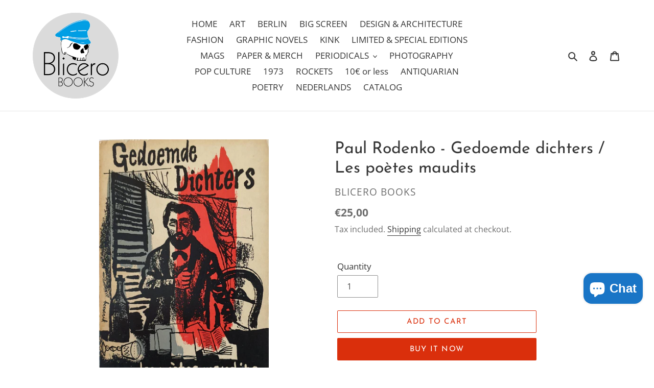

--- FILE ---
content_type: text/html; charset=utf-8
request_url: https://blicerobooks.com/products/paul-rodenko-gedoemde-dichters-les-poetes-maudits
body_size: 23282
content:
<!doctype html>
<html class="no-js" lang="en">
<head>
 <!-- 🔒 BLOCK SEYCHELLES + RUSSIA + CHINA -->
 

                                                                                 <!-- 🔒 BOT USER-AGENT BLOCKER -->
                                                                                 
                                                                                 

                                                                                                     
                                                                                                       
                                                                                                                       
                                                                                                       
                                                                                                                       
                                                                                                       
                                                                                                                       
                                                                                                       
                                                                                                                       
                                                                                                       
                                                                                                                       
                                                                                                       
                                                                                                                       
                                                                                                       
                                                                                                                       
                                                                                                       
                                                                                                                       
                                                                                                       
                                                                                                                       
                                                                                                       
                                                                                                                       


                                                                                                                         <meta name="google-site-verification" content="2xufA0ESNCY-AWe8RrU9JmXZN4FF-5MVLKMwHLkt85s" />  
                                                                                                                           <meta charset="utf-8">
                                                                                                                             <meta http-equiv="X-UA-Compatible" content="IE=edge,chrome=1">
                                                                                                                               <meta name="viewport" content="width=device-width,initial-scale=1">
                                                                                                                                 <meta name="theme-color" content="#da2f0c"><link rel="canonical" href="https://blicerobooks.com/products/paul-rodenko-gedoemde-dichters-les-poetes-maudits"><link rel="shortcut icon" href="//blicerobooks.com/cdn/shop/files/faviconhead02_32x32.png?v=1613216462" type="image/png"><title>Paul Rodenko - Gedoemde dichters / Les poètes maudits
&ndash; Blicero Books</title><meta name="description" content="Paul Rodenko, Gedoemde dichters van Gérard de Nerval tot en met Antonin Artaud. Een bloemlezing uit de Poètes Maudits samengesteld en ingeleid door Paul Rodenko.  Den Haag: Bert Bakker / Daamen N.V., Ooievaar 63, 1957. 17 x 10,5 cm, 200 pp. 32 pagina&#39;s inleiding door Paul Rodenko. Een selectie van gedichten van Aloysiu"><!-- /snippets/social-meta-tags.liquid -->




<meta property="og:site_name" content="Blicero Books">
<meta property="og:url" content="https://blicerobooks.com/products/paul-rodenko-gedoemde-dichters-les-poetes-maudits">
<meta property="og:title" content="Paul Rodenko - Gedoemde dichters / Les poètes maudits">
<meta property="og:type" content="product">
<meta property="og:description" content="Paul Rodenko, Gedoemde dichters van Gérard de Nerval tot en met Antonin Artaud. Een bloemlezing uit de Poètes Maudits samengesteld en ingeleid door Paul Rodenko.  Den Haag: Bert Bakker / Daamen N.V., Ooievaar 63, 1957. 17 x 10,5 cm, 200 pp. 32 pagina&#39;s inleiding door Paul Rodenko. Een selectie van gedichten van Aloysiu">

  <meta property="og:price:amount" content="25,00">
  <meta property="og:price:currency" content="EUR">

<meta property="og:image" content="http://blicerobooks.com/cdn/shop/products/paul-rodenko-gedoemde-dichters-les-poetes-maudits-book-blicero-books-602703_1200x1200.jpg?v=1636101110"><meta property="og:image" content="http://blicerobooks.com/cdn/shop/products/paul-rodenko-gedoemde-dichters-les-poetes-maudits-book-blicero-books-670740_1200x1200.jpg?v=1636106018"><meta property="og:image" content="http://blicerobooks.com/cdn/shop/products/paul-rodenko-gedoemde-dichters-les-poetes-maudits-book-blicero-books-453189_1200x1200.jpg?v=1636101069">
<meta property="og:image:secure_url" content="https://blicerobooks.com/cdn/shop/products/paul-rodenko-gedoemde-dichters-les-poetes-maudits-book-blicero-books-602703_1200x1200.jpg?v=1636101110"><meta property="og:image:secure_url" content="https://blicerobooks.com/cdn/shop/products/paul-rodenko-gedoemde-dichters-les-poetes-maudits-book-blicero-books-670740_1200x1200.jpg?v=1636106018"><meta property="og:image:secure_url" content="https://blicerobooks.com/cdn/shop/products/paul-rodenko-gedoemde-dichters-les-poetes-maudits-book-blicero-books-453189_1200x1200.jpg?v=1636101069">


<meta name="twitter:card" content="summary_large_image">
<meta name="twitter:title" content="Paul Rodenko - Gedoemde dichters / Les poètes maudits">
<meta name="twitter:description" content="Paul Rodenko, Gedoemde dichters van Gérard de Nerval tot en met Antonin Artaud. Een bloemlezing uit de Poètes Maudits samengesteld en ingeleid door Paul Rodenko.  Den Haag: Bert Bakker / Daamen N.V., Ooievaar 63, 1957. 17 x 10,5 cm, 200 pp. 32 pagina&#39;s inleiding door Paul Rodenko. Een selectie van gedichten van Aloysiu">


                                                                                                                                                                                                                                         <link href="//blicerobooks.com/cdn/shop/t/9/assets/theme.scss.css?v=88752837347028501391763015483" rel="stylesheet" type="text/css" media="all" />

                                                                                                                                                                                                                                           <script>
                                                                                                                                                                                                                                               var theme = {
                                                                                                                                                                                                                                                     breakpoints: {
                                                                                                                                                                                                                                                             medium: 750,
                                                                                                                                                                                                                                                                     large: 990,
                                                                                                                                                                                                                                                                             widescreen: 1400
                                                                                                                                                                                                                                                                                   },
                                                                                                                                                                                                                                                                                         strings: {
                                                                                                                                                                                                                                                                                                 addToCart: "Add to cart",
                                                                                                                                                                                                                                                                                                         soldOut: "Sold out",
                                                                                                                                                                                                                                                                                                                 unavailable: "Unavailable",
                                                                                                                                                                                                                                                                                                                         regularPrice: "Regular price",
                                                                                                                                                                                                                                                                                                                                 salePrice: "Sale price",
        sale: "Sale",
        fromLowestPrice: "from [price]",
        vendor: "Vendor",
        showMore: "Show More",
        showLess: "Show Less",
        searchFor: "Search for",
        addressError: "Error looking up that address",
        addressNoResults: "No results for that address",
        addressQueryLimit: "You have exceeded the Google API usage limit. Consider upgrading to a \u003ca href=\"https:\/\/developers.google.com\/maps\/premium\/usage-limits\"\u003ePremium Plan\u003c\/a\u003e.",
        authError: "There was a problem authenticating your Google Maps account.",
        newWindow: "Opens in a new window.",
        external: "Opens external website.",
        newWindowExternal: "Opens external website in a new window.",
        removeLabel: "Remove [product]",
        update: "Update",
        quantity: "Quantity",
        discountedTotal: "Discounted total",
        regularTotal: "Regular total",
        priceColumn: "See Price column for discount details.",
        quantityMinimumMessage: "Quantity must be 1 or more",
        cartError: "There was an error while updating your cart. Please try again.",
        removedItemMessage: "Removed \u003cspan class=\"cart__removed-product-details\"\u003e([quantity]) [link]\u003c\/span\u003e from your cart.",
        unitPrice: "Unit price",
        unitPriceSeparator: "per",
        oneCartCount: "1 item",
        otherCartCount: "[count] items",
        quantityLabel: "Quantity: [count]",
        products: "Products",
        loading: "Loading",
        number_of_results: "[result_number] of [results_count]",
        number_of_results_found: "[results_count] results found",
        one_result_found: "1 result found"
      },
      moneyFormat: "€{{amount_with_comma_separator}}",
      moneyFormatWithCurrency: "€{{amount_with_comma_separator}} EUR",
      settings: {
        predictiveSearchEnabled: true,
        predictiveSearchShowPrice: true,
        predictiveSearchShowVendor: true
      }
    }

    document.documentElement.className = document.documentElement.className.replace('no-js', 'js');
  </script><script src="//blicerobooks.com/cdn/shop/t/9/assets/lazysizes.js?v=94224023136283657951637650629" async="async"></script>
  <script src="//blicerobooks.com/cdn/shop/t/9/assets/vendor.js?v=59306825955310994711637654621" defer="defer"></script>
  <script src="//blicerobooks.com/cdn/shop/t/9/assets/theme.js?v=18738178869792887061637684087" defer="defer"></script>

  <script>window.performance && window.performance.mark && window.performance.mark('shopify.content_for_header.start');</script><meta id="shopify-digital-wallet" name="shopify-digital-wallet" content="/43882217628/digital_wallets/dialog">
<meta name="shopify-checkout-api-token" content="e28b27ad7a6820ea2a4f672b6080f6e3">
<meta id="in-context-paypal-metadata" data-shop-id="43882217628" data-venmo-supported="false" data-environment="production" data-locale="en_US" data-paypal-v4="true" data-currency="EUR">
<link rel="alternate" type="application/json+oembed" href="https://blicerobooks.com/products/paul-rodenko-gedoemde-dichters-les-poetes-maudits.oembed">
<script async="async" src="/checkouts/internal/preloads.js?locale=en-BE"></script>
<script id="shopify-features" type="application/json">{"accessToken":"e28b27ad7a6820ea2a4f672b6080f6e3","betas":["rich-media-storefront-analytics"],"domain":"blicerobooks.com","predictiveSearch":true,"shopId":43882217628,"locale":"en"}</script>
<script>var Shopify = Shopify || {};
Shopify.shop = "blicero-books.myshopify.com";
Shopify.locale = "en";
Shopify.currency = {"active":"EUR","rate":"1.0"};
Shopify.country = "BE";
Shopify.theme = {"name":"Debut Test Slider Checkbox T\u0026C","id":128087949511,"schema_name":"Debut","schema_version":"17.1.0","theme_store_id":796,"role":"main"};
Shopify.theme.handle = "null";
Shopify.theme.style = {"id":null,"handle":null};
Shopify.cdnHost = "blicerobooks.com/cdn";
Shopify.routes = Shopify.routes || {};
Shopify.routes.root = "/";</script>
<script type="module">!function(o){(o.Shopify=o.Shopify||{}).modules=!0}(window);</script>
<script>!function(o){function n(){var o=[];function n(){o.push(Array.prototype.slice.apply(arguments))}return n.q=o,n}var t=o.Shopify=o.Shopify||{};t.loadFeatures=n(),t.autoloadFeatures=n()}(window);</script>
<script id="shop-js-analytics" type="application/json">{"pageType":"product"}</script>
<script defer="defer" async type="module" src="//blicerobooks.com/cdn/shopifycloud/shop-js/modules/v2/client.init-shop-cart-sync_C5BV16lS.en.esm.js"></script>
<script defer="defer" async type="module" src="//blicerobooks.com/cdn/shopifycloud/shop-js/modules/v2/chunk.common_CygWptCX.esm.js"></script>
<script type="module">
  await import("//blicerobooks.com/cdn/shopifycloud/shop-js/modules/v2/client.init-shop-cart-sync_C5BV16lS.en.esm.js");
await import("//blicerobooks.com/cdn/shopifycloud/shop-js/modules/v2/chunk.common_CygWptCX.esm.js");

  window.Shopify.SignInWithShop?.initShopCartSync?.({"fedCMEnabled":true,"windoidEnabled":true});

</script>
<script>(function() {
  var isLoaded = false;
  function asyncLoad() {
    if (isLoaded) return;
    isLoaded = true;
    var urls = ["https:\/\/gdprcdn.b-cdn.net\/js\/gdpr_cookie_consent.min.js?shop=blicero-books.myshopify.com","https:\/\/connector-app.dhlparcel.nl\/scripts\/shopify.js?shop=blicero-books.myshopify.com"];
    for (var i = 0; i < urls.length; i++) {
      var s = document.createElement('script');
      s.type = 'text/javascript';
      s.async = true;
      s.src = urls[i];
      var x = document.getElementsByTagName('script')[0];
      x.parentNode.insertBefore(s, x);
    }
  };
  if(window.attachEvent) {
    window.attachEvent('onload', asyncLoad);
  } else {
    window.addEventListener('load', asyncLoad, false);
  }
})();</script>
<script id="__st">var __st={"a":43882217628,"offset":3600,"reqid":"07d13d81-92ae-4274-b567-8eaeb1ed2de3-1768745244","pageurl":"blicerobooks.com\/products\/paul-rodenko-gedoemde-dichters-les-poetes-maudits","u":"53af372e7a3a","p":"product","rtyp":"product","rid":6080421429447};</script>
<script>window.ShopifyPaypalV4VisibilityTracking = true;</script>
<script id="captcha-bootstrap">!function(){'use strict';const t='contact',e='account',n='new_comment',o=[[t,t],['blogs',n],['comments',n],[t,'customer']],c=[[e,'customer_login'],[e,'guest_login'],[e,'recover_customer_password'],[e,'create_customer']],r=t=>t.map((([t,e])=>`form[action*='/${t}']:not([data-nocaptcha='true']) input[name='form_type'][value='${e}']`)).join(','),a=t=>()=>t?[...document.querySelectorAll(t)].map((t=>t.form)):[];function s(){const t=[...o],e=r(t);return a(e)}const i='password',u='form_key',d=['recaptcha-v3-token','g-recaptcha-response','h-captcha-response',i],f=()=>{try{return window.sessionStorage}catch{return}},m='__shopify_v',_=t=>t.elements[u];function p(t,e,n=!1){try{const o=window.sessionStorage,c=JSON.parse(o.getItem(e)),{data:r}=function(t){const{data:e,action:n}=t;return t[m]||n?{data:e,action:n}:{data:t,action:n}}(c);for(const[e,n]of Object.entries(r))t.elements[e]&&(t.elements[e].value=n);n&&o.removeItem(e)}catch(o){console.error('form repopulation failed',{error:o})}}const l='form_type',E='cptcha';function T(t){t.dataset[E]=!0}const w=window,h=w.document,L='Shopify',v='ce_forms',y='captcha';let A=!1;((t,e)=>{const n=(g='f06e6c50-85a8-45c8-87d0-21a2b65856fe',I='https://cdn.shopify.com/shopifycloud/storefront-forms-hcaptcha/ce_storefront_forms_captcha_hcaptcha.v1.5.2.iife.js',D={infoText:'Protected by hCaptcha',privacyText:'Privacy',termsText:'Terms'},(t,e,n)=>{const o=w[L][v],c=o.bindForm;if(c)return c(t,g,e,D).then(n);var r;o.q.push([[t,g,e,D],n]),r=I,A||(h.body.append(Object.assign(h.createElement('script'),{id:'captcha-provider',async:!0,src:r})),A=!0)});var g,I,D;w[L]=w[L]||{},w[L][v]=w[L][v]||{},w[L][v].q=[],w[L][y]=w[L][y]||{},w[L][y].protect=function(t,e){n(t,void 0,e),T(t)},Object.freeze(w[L][y]),function(t,e,n,w,h,L){const[v,y,A,g]=function(t,e,n){const i=e?o:[],u=t?c:[],d=[...i,...u],f=r(d),m=r(i),_=r(d.filter((([t,e])=>n.includes(e))));return[a(f),a(m),a(_),s()]}(w,h,L),I=t=>{const e=t.target;return e instanceof HTMLFormElement?e:e&&e.form},D=t=>v().includes(t);t.addEventListener('submit',(t=>{const e=I(t);if(!e)return;const n=D(e)&&!e.dataset.hcaptchaBound&&!e.dataset.recaptchaBound,o=_(e),c=g().includes(e)&&(!o||!o.value);(n||c)&&t.preventDefault(),c&&!n&&(function(t){try{if(!f())return;!function(t){const e=f();if(!e)return;const n=_(t);if(!n)return;const o=n.value;o&&e.removeItem(o)}(t);const e=Array.from(Array(32),(()=>Math.random().toString(36)[2])).join('');!function(t,e){_(t)||t.append(Object.assign(document.createElement('input'),{type:'hidden',name:u})),t.elements[u].value=e}(t,e),function(t,e){const n=f();if(!n)return;const o=[...t.querySelectorAll(`input[type='${i}']`)].map((({name:t})=>t)),c=[...d,...o],r={};for(const[a,s]of new FormData(t).entries())c.includes(a)||(r[a]=s);n.setItem(e,JSON.stringify({[m]:1,action:t.action,data:r}))}(t,e)}catch(e){console.error('failed to persist form',e)}}(e),e.submit())}));const S=(t,e)=>{t&&!t.dataset[E]&&(n(t,e.some((e=>e===t))),T(t))};for(const o of['focusin','change'])t.addEventListener(o,(t=>{const e=I(t);D(e)&&S(e,y())}));const B=e.get('form_key'),M=e.get(l),P=B&&M;t.addEventListener('DOMContentLoaded',(()=>{const t=y();if(P)for(const e of t)e.elements[l].value===M&&p(e,B);[...new Set([...A(),...v().filter((t=>'true'===t.dataset.shopifyCaptcha))])].forEach((e=>S(e,t)))}))}(h,new URLSearchParams(w.location.search),n,t,e,['guest_login'])})(!0,!0)}();</script>
<script integrity="sha256-4kQ18oKyAcykRKYeNunJcIwy7WH5gtpwJnB7kiuLZ1E=" data-source-attribution="shopify.loadfeatures" defer="defer" src="//blicerobooks.com/cdn/shopifycloud/storefront/assets/storefront/load_feature-a0a9edcb.js" crossorigin="anonymous"></script>
<script data-source-attribution="shopify.dynamic_checkout.dynamic.init">var Shopify=Shopify||{};Shopify.PaymentButton=Shopify.PaymentButton||{isStorefrontPortableWallets:!0,init:function(){window.Shopify.PaymentButton.init=function(){};var t=document.createElement("script");t.src="https://blicerobooks.com/cdn/shopifycloud/portable-wallets/latest/portable-wallets.en.js",t.type="module",document.head.appendChild(t)}};
</script>
<script data-source-attribution="shopify.dynamic_checkout.buyer_consent">
  function portableWalletsHideBuyerConsent(e){var t=document.getElementById("shopify-buyer-consent"),n=document.getElementById("shopify-subscription-policy-button");t&&n&&(t.classList.add("hidden"),t.setAttribute("aria-hidden","true"),n.removeEventListener("click",e))}function portableWalletsShowBuyerConsent(e){var t=document.getElementById("shopify-buyer-consent"),n=document.getElementById("shopify-subscription-policy-button");t&&n&&(t.classList.remove("hidden"),t.removeAttribute("aria-hidden"),n.addEventListener("click",e))}window.Shopify?.PaymentButton&&(window.Shopify.PaymentButton.hideBuyerConsent=portableWalletsHideBuyerConsent,window.Shopify.PaymentButton.showBuyerConsent=portableWalletsShowBuyerConsent);
</script>
<script>
  function portableWalletsCleanup(e){e&&e.src&&console.error("Failed to load portable wallets script "+e.src);var t=document.querySelectorAll("shopify-accelerated-checkout .shopify-payment-button__skeleton, shopify-accelerated-checkout-cart .wallet-cart-button__skeleton"),e=document.getElementById("shopify-buyer-consent");for(let e=0;e<t.length;e++)t[e].remove();e&&e.remove()}function portableWalletsNotLoadedAsModule(e){e instanceof ErrorEvent&&"string"==typeof e.message&&e.message.includes("import.meta")&&"string"==typeof e.filename&&e.filename.includes("portable-wallets")&&(window.removeEventListener("error",portableWalletsNotLoadedAsModule),window.Shopify.PaymentButton.failedToLoad=e,"loading"===document.readyState?document.addEventListener("DOMContentLoaded",window.Shopify.PaymentButton.init):window.Shopify.PaymentButton.init())}window.addEventListener("error",portableWalletsNotLoadedAsModule);
</script>

<script type="module" src="https://blicerobooks.com/cdn/shopifycloud/portable-wallets/latest/portable-wallets.en.js" onError="portableWalletsCleanup(this)" crossorigin="anonymous"></script>
<script nomodule>
  document.addEventListener("DOMContentLoaded", portableWalletsCleanup);
</script>

<script id='scb4127' type='text/javascript' async='' src='https://blicerobooks.com/cdn/shopifycloud/privacy-banner/storefront-banner.js'></script><link id="shopify-accelerated-checkout-styles" rel="stylesheet" media="screen" href="https://blicerobooks.com/cdn/shopifycloud/portable-wallets/latest/accelerated-checkout-backwards-compat.css" crossorigin="anonymous">
<style id="shopify-accelerated-checkout-cart">
        #shopify-buyer-consent {
  margin-top: 1em;
  display: inline-block;
  width: 100%;
}

#shopify-buyer-consent.hidden {
  display: none;
}

#shopify-subscription-policy-button {
  background: none;
  border: none;
  padding: 0;
  text-decoration: underline;
  font-size: inherit;
  cursor: pointer;
}

#shopify-subscription-policy-button::before {
  box-shadow: none;
}

      </style>

<script>window.performance && window.performance.mark && window.performance.mark('shopify.content_for_header.end');</script>
  <link rel="preload" href="https://code.jquery.com/jquery-2.2.4.min.js" as="script">
  <script src="https://code.jquery.com/jquery-2.2.4.min.js" integrity="sha256-BbhdlvQf/xTY9gja0Dq3HiwQF8LaCRTXxZKRutelT44=" crossorigin="anonymous"></script>
  <meta name="google-site-verification" content="v1C6YSbqFQsh4SpZpI8zWdhCiNYLJG-7bHPt8N3G33c" />
<!-- BEGIN app block: shopify://apps/consentmo-gdpr/blocks/gdpr_cookie_consent/4fbe573f-a377-4fea-9801-3ee0858cae41 -->


<!-- END app block --><!-- BEGIN app block: shopify://apps/bm-country-blocker-ip-blocker/blocks/boostmark-blocker/bf9db4b9-be4b-45e1-8127-bbcc07d93e7e -->

  <script src="https://cdn.shopify.com/extensions/019b300f-1323-7b7a-bda2-a589132c3189/boostymark-regionblock-71/assets/blocker.js?v=4&shop=blicero-books.myshopify.com" async></script>
  <script src="https://cdn.shopify.com/extensions/019b300f-1323-7b7a-bda2-a589132c3189/boostymark-regionblock-71/assets/jk4ukh.js?c=6&shop=blicero-books.myshopify.com" async></script>

  
    <script async>
      function _0x3f8f(_0x223ce8,_0x21bbeb){var _0x6fb9ec=_0x6fb9();return _0x3f8f=function(_0x3f8f82,_0x5dbe6e){_0x3f8f82=_0x3f8f82-0x191;var _0x51bf69=_0x6fb9ec[_0x3f8f82];return _0x51bf69;},_0x3f8f(_0x223ce8,_0x21bbeb);}(function(_0x4724fe,_0xeb51bb){var _0x47dea2=_0x3f8f,_0x141c8b=_0x4724fe();while(!![]){try{var _0x4a9abe=parseInt(_0x47dea2(0x1af))/0x1*(-parseInt(_0x47dea2(0x1aa))/0x2)+-parseInt(_0x47dea2(0x1a7))/0x3*(parseInt(_0x47dea2(0x192))/0x4)+parseInt(_0x47dea2(0x1a3))/0x5*(parseInt(_0x47dea2(0x1a6))/0x6)+-parseInt(_0x47dea2(0x19d))/0x7*(-parseInt(_0x47dea2(0x191))/0x8)+-parseInt(_0x47dea2(0x1a4))/0x9*(parseInt(_0x47dea2(0x196))/0xa)+-parseInt(_0x47dea2(0x1a0))/0xb+parseInt(_0x47dea2(0x198))/0xc;if(_0x4a9abe===_0xeb51bb)break;else _0x141c8b['push'](_0x141c8b['shift']());}catch(_0x5bdae7){_0x141c8b['push'](_0x141c8b['shift']());}}}(_0x6fb9,0x2b917),function e(){var _0x379294=_0x3f8f;window[_0x379294(0x19f)]=![];var _0x59af3b=new MutationObserver(function(_0x10185c){var _0x39bea0=_0x379294;_0x10185c[_0x39bea0(0x19b)](function(_0x486a2e){var _0x1ea3a0=_0x39bea0;_0x486a2e['addedNodes'][_0x1ea3a0(0x19b)](function(_0x1880c1){var _0x37d441=_0x1ea3a0;if(_0x1880c1[_0x37d441(0x193)]===_0x37d441(0x19c)&&window[_0x37d441(0x19f)]==![]){var _0x64f391=_0x1880c1['textContent']||_0x1880c1[_0x37d441(0x19e)];_0x64f391[_0x37d441(0x1ad)](_0x37d441(0x1ab))&&(window[_0x37d441(0x19f)]=!![],window['_bm_blocked_script']=_0x64f391,_0x1880c1[_0x37d441(0x194)][_0x37d441(0x1a2)](_0x1880c1),_0x59af3b[_0x37d441(0x195)]());}});});});_0x59af3b[_0x379294(0x1a9)](document[_0x379294(0x1a5)],{'childList':!![],'subtree':!![]}),setTimeout(()=>{var _0x43bd71=_0x379294;if(!window[_0x43bd71(0x1ae)]&&window['_bm_blocked']){var _0x4f89e0=document[_0x43bd71(0x1a8)](_0x43bd71(0x19a));_0x4f89e0[_0x43bd71(0x1ac)]=_0x43bd71(0x197),_0x4f89e0[_0x43bd71(0x1a1)]=window['_bm_blocked_script'],document[_0x43bd71(0x199)]['appendChild'](_0x4f89e0);}},0x2ee0);}());function _0x6fb9(){var _0x432d5b=['head','script','forEach','SCRIPT','7fPmGqS','src','_bm_blocked','1276902CZtaAd','textContent','removeChild','5xRSprd','513qTrjgw','documentElement','1459980yoQzSv','6QRCLrj','createElement','observe','33750bDyRAA','var\x20customDocumentWrite\x20=\x20function(content)','className','includes','bmExtension','11ecERGS','2776368sDqaNF','444776RGnQWH','nodeName','parentNode','disconnect','25720cFqzCY','analytics','3105336gpytKO'];_0x6fb9=function(){return _0x432d5b;};return _0x6fb9();}
    </script>
  

  

  
    <script async>
      !function(){var t;new MutationObserver(function(t,e){if(document.body&&(e.disconnect(),!window.bmExtension)){let i=document.createElement('div');i.id='bm-preload-mask',i.style.cssText='position: fixed !important; top: 0 !important; left: 0 !important; width: 100% !important; height: 100% !important; background-color: white !important; z-index: 2147483647 !important; display: block !important;',document.body.appendChild(i),setTimeout(function(){i.parentNode&&i.parentNode.removeChild(i);},1e4);}}).observe(document.documentElement,{childList:!0,subtree:!0});}();
    </script>
  

  

  













<!-- END app block --><script src="https://cdn.shopify.com/extensions/019bc798-8961-78a8-a4e0-9b2049d94b6d/consentmo-gdpr-575/assets/consentmo_cookie_consent.js" type="text/javascript" defer="defer"></script>
<script src="https://cdn.shopify.com/extensions/7bc9bb47-adfa-4267-963e-cadee5096caf/inbox-1252/assets/inbox-chat-loader.js" type="text/javascript" defer="defer"></script>
<link href="https://monorail-edge.shopifysvc.com" rel="dns-prefetch">
<script>(function(){if ("sendBeacon" in navigator && "performance" in window) {try {var session_token_from_headers = performance.getEntriesByType('navigation')[0].serverTiming.find(x => x.name == '_s').description;} catch {var session_token_from_headers = undefined;}var session_cookie_matches = document.cookie.match(/_shopify_s=([^;]*)/);var session_token_from_cookie = session_cookie_matches && session_cookie_matches.length === 2 ? session_cookie_matches[1] : "";var session_token = session_token_from_headers || session_token_from_cookie || "";function handle_abandonment_event(e) {var entries = performance.getEntries().filter(function(entry) {return /monorail-edge.shopifysvc.com/.test(entry.name);});if (!window.abandonment_tracked && entries.length === 0) {window.abandonment_tracked = true;var currentMs = Date.now();var navigation_start = performance.timing.navigationStart;var payload = {shop_id: 43882217628,url: window.location.href,navigation_start,duration: currentMs - navigation_start,session_token,page_type: "product"};window.navigator.sendBeacon("https://monorail-edge.shopifysvc.com/v1/produce", JSON.stringify({schema_id: "online_store_buyer_site_abandonment/1.1",payload: payload,metadata: {event_created_at_ms: currentMs,event_sent_at_ms: currentMs}}));}}window.addEventListener('pagehide', handle_abandonment_event);}}());</script>
<script id="web-pixels-manager-setup">(function e(e,d,r,n,o){if(void 0===o&&(o={}),!Boolean(null===(a=null===(i=window.Shopify)||void 0===i?void 0:i.analytics)||void 0===a?void 0:a.replayQueue)){var i,a;window.Shopify=window.Shopify||{};var t=window.Shopify;t.analytics=t.analytics||{};var s=t.analytics;s.replayQueue=[],s.publish=function(e,d,r){return s.replayQueue.push([e,d,r]),!0};try{self.performance.mark("wpm:start")}catch(e){}var l=function(){var e={modern:/Edge?\/(1{2}[4-9]|1[2-9]\d|[2-9]\d{2}|\d{4,})\.\d+(\.\d+|)|Firefox\/(1{2}[4-9]|1[2-9]\d|[2-9]\d{2}|\d{4,})\.\d+(\.\d+|)|Chrom(ium|e)\/(9{2}|\d{3,})\.\d+(\.\d+|)|(Maci|X1{2}).+ Version\/(15\.\d+|(1[6-9]|[2-9]\d|\d{3,})\.\d+)([,.]\d+|)( \(\w+\)|)( Mobile\/\w+|) Safari\/|Chrome.+OPR\/(9{2}|\d{3,})\.\d+\.\d+|(CPU[ +]OS|iPhone[ +]OS|CPU[ +]iPhone|CPU IPhone OS|CPU iPad OS)[ +]+(15[._]\d+|(1[6-9]|[2-9]\d|\d{3,})[._]\d+)([._]\d+|)|Android:?[ /-](13[3-9]|1[4-9]\d|[2-9]\d{2}|\d{4,})(\.\d+|)(\.\d+|)|Android.+Firefox\/(13[5-9]|1[4-9]\d|[2-9]\d{2}|\d{4,})\.\d+(\.\d+|)|Android.+Chrom(ium|e)\/(13[3-9]|1[4-9]\d|[2-9]\d{2}|\d{4,})\.\d+(\.\d+|)|SamsungBrowser\/([2-9]\d|\d{3,})\.\d+/,legacy:/Edge?\/(1[6-9]|[2-9]\d|\d{3,})\.\d+(\.\d+|)|Firefox\/(5[4-9]|[6-9]\d|\d{3,})\.\d+(\.\d+|)|Chrom(ium|e)\/(5[1-9]|[6-9]\d|\d{3,})\.\d+(\.\d+|)([\d.]+$|.*Safari\/(?![\d.]+ Edge\/[\d.]+$))|(Maci|X1{2}).+ Version\/(10\.\d+|(1[1-9]|[2-9]\d|\d{3,})\.\d+)([,.]\d+|)( \(\w+\)|)( Mobile\/\w+|) Safari\/|Chrome.+OPR\/(3[89]|[4-9]\d|\d{3,})\.\d+\.\d+|(CPU[ +]OS|iPhone[ +]OS|CPU[ +]iPhone|CPU IPhone OS|CPU iPad OS)[ +]+(10[._]\d+|(1[1-9]|[2-9]\d|\d{3,})[._]\d+)([._]\d+|)|Android:?[ /-](13[3-9]|1[4-9]\d|[2-9]\d{2}|\d{4,})(\.\d+|)(\.\d+|)|Mobile Safari.+OPR\/([89]\d|\d{3,})\.\d+\.\d+|Android.+Firefox\/(13[5-9]|1[4-9]\d|[2-9]\d{2}|\d{4,})\.\d+(\.\d+|)|Android.+Chrom(ium|e)\/(13[3-9]|1[4-9]\d|[2-9]\d{2}|\d{4,})\.\d+(\.\d+|)|Android.+(UC? ?Browser|UCWEB|U3)[ /]?(15\.([5-9]|\d{2,})|(1[6-9]|[2-9]\d|\d{3,})\.\d+)\.\d+|SamsungBrowser\/(5\.\d+|([6-9]|\d{2,})\.\d+)|Android.+MQ{2}Browser\/(14(\.(9|\d{2,})|)|(1[5-9]|[2-9]\d|\d{3,})(\.\d+|))(\.\d+|)|K[Aa][Ii]OS\/(3\.\d+|([4-9]|\d{2,})\.\d+)(\.\d+|)/},d=e.modern,r=e.legacy,n=navigator.userAgent;return n.match(d)?"modern":n.match(r)?"legacy":"unknown"}(),u="modern"===l?"modern":"legacy",c=(null!=n?n:{modern:"",legacy:""})[u],f=function(e){return[e.baseUrl,"/wpm","/b",e.hashVersion,"modern"===e.buildTarget?"m":"l",".js"].join("")}({baseUrl:d,hashVersion:r,buildTarget:u}),m=function(e){var d=e.version,r=e.bundleTarget,n=e.surface,o=e.pageUrl,i=e.monorailEndpoint;return{emit:function(e){var a=e.status,t=e.errorMsg,s=(new Date).getTime(),l=JSON.stringify({metadata:{event_sent_at_ms:s},events:[{schema_id:"web_pixels_manager_load/3.1",payload:{version:d,bundle_target:r,page_url:o,status:a,surface:n,error_msg:t},metadata:{event_created_at_ms:s}}]});if(!i)return console&&console.warn&&console.warn("[Web Pixels Manager] No Monorail endpoint provided, skipping logging."),!1;try{return self.navigator.sendBeacon.bind(self.navigator)(i,l)}catch(e){}var u=new XMLHttpRequest;try{return u.open("POST",i,!0),u.setRequestHeader("Content-Type","text/plain"),u.send(l),!0}catch(e){return console&&console.warn&&console.warn("[Web Pixels Manager] Got an unhandled error while logging to Monorail."),!1}}}}({version:r,bundleTarget:l,surface:e.surface,pageUrl:self.location.href,monorailEndpoint:e.monorailEndpoint});try{o.browserTarget=l,function(e){var d=e.src,r=e.async,n=void 0===r||r,o=e.onload,i=e.onerror,a=e.sri,t=e.scriptDataAttributes,s=void 0===t?{}:t,l=document.createElement("script"),u=document.querySelector("head"),c=document.querySelector("body");if(l.async=n,l.src=d,a&&(l.integrity=a,l.crossOrigin="anonymous"),s)for(var f in s)if(Object.prototype.hasOwnProperty.call(s,f))try{l.dataset[f]=s[f]}catch(e){}if(o&&l.addEventListener("load",o),i&&l.addEventListener("error",i),u)u.appendChild(l);else{if(!c)throw new Error("Did not find a head or body element to append the script");c.appendChild(l)}}({src:f,async:!0,onload:function(){if(!function(){var e,d;return Boolean(null===(d=null===(e=window.Shopify)||void 0===e?void 0:e.analytics)||void 0===d?void 0:d.initialized)}()){var d=window.webPixelsManager.init(e)||void 0;if(d){var r=window.Shopify.analytics;r.replayQueue.forEach((function(e){var r=e[0],n=e[1],o=e[2];d.publishCustomEvent(r,n,o)})),r.replayQueue=[],r.publish=d.publishCustomEvent,r.visitor=d.visitor,r.initialized=!0}}},onerror:function(){return m.emit({status:"failed",errorMsg:"".concat(f," has failed to load")})},sri:function(e){var d=/^sha384-[A-Za-z0-9+/=]+$/;return"string"==typeof e&&d.test(e)}(c)?c:"",scriptDataAttributes:o}),m.emit({status:"loading"})}catch(e){m.emit({status:"failed",errorMsg:(null==e?void 0:e.message)||"Unknown error"})}}})({shopId: 43882217628,storefrontBaseUrl: "https://blicerobooks.com",extensionsBaseUrl: "https://extensions.shopifycdn.com/cdn/shopifycloud/web-pixels-manager",monorailEndpoint: "https://monorail-edge.shopifysvc.com/unstable/produce_batch",surface: "storefront-renderer",enabledBetaFlags: ["2dca8a86"],webPixelsConfigList: [{"id":"387580237","configuration":"{\"pixel_id\":\"922253954979951\",\"pixel_type\":\"facebook_pixel\",\"metaapp_system_user_token\":\"-\"}","eventPayloadVersion":"v1","runtimeContext":"OPEN","scriptVersion":"ca16bc87fe92b6042fbaa3acc2fbdaa6","type":"APP","apiClientId":2329312,"privacyPurposes":["ANALYTICS","MARKETING","SALE_OF_DATA"],"dataSharingAdjustments":{"protectedCustomerApprovalScopes":["read_customer_address","read_customer_email","read_customer_name","read_customer_personal_data","read_customer_phone"]}},{"id":"shopify-app-pixel","configuration":"{}","eventPayloadVersion":"v1","runtimeContext":"STRICT","scriptVersion":"0450","apiClientId":"shopify-pixel","type":"APP","privacyPurposes":["ANALYTICS","MARKETING"]},{"id":"shopify-custom-pixel","eventPayloadVersion":"v1","runtimeContext":"LAX","scriptVersion":"0450","apiClientId":"shopify-pixel","type":"CUSTOM","privacyPurposes":["ANALYTICS","MARKETING"]}],isMerchantRequest: false,initData: {"shop":{"name":"Blicero Books","paymentSettings":{"currencyCode":"EUR"},"myshopifyDomain":"blicero-books.myshopify.com","countryCode":"BE","storefrontUrl":"https:\/\/blicerobooks.com"},"customer":null,"cart":null,"checkout":null,"productVariants":[{"price":{"amount":25.0,"currencyCode":"EUR"},"product":{"title":"Paul Rodenko - Gedoemde dichters \/ Les poètes maudits","vendor":"Blicero Books","id":"6080421429447","untranslatedTitle":"Paul Rodenko - Gedoemde dichters \/ Les poètes maudits","url":"\/products\/paul-rodenko-gedoemde-dichters-les-poetes-maudits","type":"Book"},"id":"37564281094343","image":{"src":"\/\/blicerobooks.com\/cdn\/shop\/products\/paul-rodenko-gedoemde-dichters-les-poetes-maudits-book-blicero-books-602703.jpg?v=1636101110"},"sku":"","title":"Default Title","untranslatedTitle":"Default Title"}],"purchasingCompany":null},},"https://blicerobooks.com/cdn","fcfee988w5aeb613cpc8e4bc33m6693e112",{"modern":"","legacy":""},{"shopId":"43882217628","storefrontBaseUrl":"https:\/\/blicerobooks.com","extensionBaseUrl":"https:\/\/extensions.shopifycdn.com\/cdn\/shopifycloud\/web-pixels-manager","surface":"storefront-renderer","enabledBetaFlags":"[\"2dca8a86\"]","isMerchantRequest":"false","hashVersion":"fcfee988w5aeb613cpc8e4bc33m6693e112","publish":"custom","events":"[[\"page_viewed\",{}],[\"product_viewed\",{\"productVariant\":{\"price\":{\"amount\":25.0,\"currencyCode\":\"EUR\"},\"product\":{\"title\":\"Paul Rodenko - Gedoemde dichters \/ Les poètes maudits\",\"vendor\":\"Blicero Books\",\"id\":\"6080421429447\",\"untranslatedTitle\":\"Paul Rodenko - Gedoemde dichters \/ Les poètes maudits\",\"url\":\"\/products\/paul-rodenko-gedoemde-dichters-les-poetes-maudits\",\"type\":\"Book\"},\"id\":\"37564281094343\",\"image\":{\"src\":\"\/\/blicerobooks.com\/cdn\/shop\/products\/paul-rodenko-gedoemde-dichters-les-poetes-maudits-book-blicero-books-602703.jpg?v=1636101110\"},\"sku\":\"\",\"title\":\"Default Title\",\"untranslatedTitle\":\"Default Title\"}}]]"});</script><script>
  window.ShopifyAnalytics = window.ShopifyAnalytics || {};
  window.ShopifyAnalytics.meta = window.ShopifyAnalytics.meta || {};
  window.ShopifyAnalytics.meta.currency = 'EUR';
  var meta = {"product":{"id":6080421429447,"gid":"gid:\/\/shopify\/Product\/6080421429447","vendor":"Blicero Books","type":"Book","handle":"paul-rodenko-gedoemde-dichters-les-poetes-maudits","variants":[{"id":37564281094343,"price":2500,"name":"Paul Rodenko - Gedoemde dichters \/ Les poètes maudits","public_title":null,"sku":""}],"remote":false},"page":{"pageType":"product","resourceType":"product","resourceId":6080421429447,"requestId":"07d13d81-92ae-4274-b567-8eaeb1ed2de3-1768745244"}};
  for (var attr in meta) {
    window.ShopifyAnalytics.meta[attr] = meta[attr];
  }
</script>
<script class="analytics">
  (function () {
    var customDocumentWrite = function(content) {
      var jquery = null;

      if (window.jQuery) {
        jquery = window.jQuery;
      } else if (window.Checkout && window.Checkout.$) {
        jquery = window.Checkout.$;
      }

      if (jquery) {
        jquery('body').append(content);
      }
    };

    var hasLoggedConversion = function(token) {
      if (token) {
        return document.cookie.indexOf('loggedConversion=' + token) !== -1;
      }
      return false;
    }

    var setCookieIfConversion = function(token) {
      if (token) {
        var twoMonthsFromNow = new Date(Date.now());
        twoMonthsFromNow.setMonth(twoMonthsFromNow.getMonth() + 2);

        document.cookie = 'loggedConversion=' + token + '; expires=' + twoMonthsFromNow;
      }
    }

    var trekkie = window.ShopifyAnalytics.lib = window.trekkie = window.trekkie || [];
    if (trekkie.integrations) {
      return;
    }
    trekkie.methods = [
      'identify',
      'page',
      'ready',
      'track',
      'trackForm',
      'trackLink'
    ];
    trekkie.factory = function(method) {
      return function() {
        var args = Array.prototype.slice.call(arguments);
        args.unshift(method);
        trekkie.push(args);
        return trekkie;
      };
    };
    for (var i = 0; i < trekkie.methods.length; i++) {
      var key = trekkie.methods[i];
      trekkie[key] = trekkie.factory(key);
    }
    trekkie.load = function(config) {
      trekkie.config = config || {};
      trekkie.config.initialDocumentCookie = document.cookie;
      var first = document.getElementsByTagName('script')[0];
      var script = document.createElement('script');
      script.type = 'text/javascript';
      script.onerror = function(e) {
        var scriptFallback = document.createElement('script');
        scriptFallback.type = 'text/javascript';
        scriptFallback.onerror = function(error) {
                var Monorail = {
      produce: function produce(monorailDomain, schemaId, payload) {
        var currentMs = new Date().getTime();
        var event = {
          schema_id: schemaId,
          payload: payload,
          metadata: {
            event_created_at_ms: currentMs,
            event_sent_at_ms: currentMs
          }
        };
        return Monorail.sendRequest("https://" + monorailDomain + "/v1/produce", JSON.stringify(event));
      },
      sendRequest: function sendRequest(endpointUrl, payload) {
        // Try the sendBeacon API
        if (window && window.navigator && typeof window.navigator.sendBeacon === 'function' && typeof window.Blob === 'function' && !Monorail.isIos12()) {
          var blobData = new window.Blob([payload], {
            type: 'text/plain'
          });

          if (window.navigator.sendBeacon(endpointUrl, blobData)) {
            return true;
          } // sendBeacon was not successful

        } // XHR beacon

        var xhr = new XMLHttpRequest();

        try {
          xhr.open('POST', endpointUrl);
          xhr.setRequestHeader('Content-Type', 'text/plain');
          xhr.send(payload);
        } catch (e) {
          console.log(e);
        }

        return false;
      },
      isIos12: function isIos12() {
        return window.navigator.userAgent.lastIndexOf('iPhone; CPU iPhone OS 12_') !== -1 || window.navigator.userAgent.lastIndexOf('iPad; CPU OS 12_') !== -1;
      }
    };
    Monorail.produce('monorail-edge.shopifysvc.com',
      'trekkie_storefront_load_errors/1.1',
      {shop_id: 43882217628,
      theme_id: 128087949511,
      app_name: "storefront",
      context_url: window.location.href,
      source_url: "//blicerobooks.com/cdn/s/trekkie.storefront.cd680fe47e6c39ca5d5df5f0a32d569bc48c0f27.min.js"});

        };
        scriptFallback.async = true;
        scriptFallback.src = '//blicerobooks.com/cdn/s/trekkie.storefront.cd680fe47e6c39ca5d5df5f0a32d569bc48c0f27.min.js';
        first.parentNode.insertBefore(scriptFallback, first);
      };
      script.async = true;
      script.src = '//blicerobooks.com/cdn/s/trekkie.storefront.cd680fe47e6c39ca5d5df5f0a32d569bc48c0f27.min.js';
      first.parentNode.insertBefore(script, first);
    };
    trekkie.load(
      {"Trekkie":{"appName":"storefront","development":false,"defaultAttributes":{"shopId":43882217628,"isMerchantRequest":null,"themeId":128087949511,"themeCityHash":"4682745967426468026","contentLanguage":"en","currency":"EUR","eventMetadataId":"e925b273-4130-43e6-87b0-8494e25cfbca"},"isServerSideCookieWritingEnabled":true,"monorailRegion":"shop_domain","enabledBetaFlags":["65f19447"]},"Session Attribution":{},"S2S":{"facebookCapiEnabled":false,"source":"trekkie-storefront-renderer","apiClientId":580111}}
    );

    var loaded = false;
    trekkie.ready(function() {
      if (loaded) return;
      loaded = true;

      window.ShopifyAnalytics.lib = window.trekkie;

      var originalDocumentWrite = document.write;
      document.write = customDocumentWrite;
      try { window.ShopifyAnalytics.merchantGoogleAnalytics.call(this); } catch(error) {};
      document.write = originalDocumentWrite;

      window.ShopifyAnalytics.lib.page(null,{"pageType":"product","resourceType":"product","resourceId":6080421429447,"requestId":"07d13d81-92ae-4274-b567-8eaeb1ed2de3-1768745244","shopifyEmitted":true});

      var match = window.location.pathname.match(/checkouts\/(.+)\/(thank_you|post_purchase)/)
      var token = match? match[1]: undefined;
      if (!hasLoggedConversion(token)) {
        setCookieIfConversion(token);
        window.ShopifyAnalytics.lib.track("Viewed Product",{"currency":"EUR","variantId":37564281094343,"productId":6080421429447,"productGid":"gid:\/\/shopify\/Product\/6080421429447","name":"Paul Rodenko - Gedoemde dichters \/ Les poètes maudits","price":"25.00","sku":"","brand":"Blicero Books","variant":null,"category":"Book","nonInteraction":true,"remote":false},undefined,undefined,{"shopifyEmitted":true});
      window.ShopifyAnalytics.lib.track("monorail:\/\/trekkie_storefront_viewed_product\/1.1",{"currency":"EUR","variantId":37564281094343,"productId":6080421429447,"productGid":"gid:\/\/shopify\/Product\/6080421429447","name":"Paul Rodenko - Gedoemde dichters \/ Les poètes maudits","price":"25.00","sku":"","brand":"Blicero Books","variant":null,"category":"Book","nonInteraction":true,"remote":false,"referer":"https:\/\/blicerobooks.com\/products\/paul-rodenko-gedoemde-dichters-les-poetes-maudits"});
      }
    });


        var eventsListenerScript = document.createElement('script');
        eventsListenerScript.async = true;
        eventsListenerScript.src = "//blicerobooks.com/cdn/shopifycloud/storefront/assets/shop_events_listener-3da45d37.js";
        document.getElementsByTagName('head')[0].appendChild(eventsListenerScript);

})();</script>
<script
  defer
  src="https://blicerobooks.com/cdn/shopifycloud/perf-kit/shopify-perf-kit-3.0.4.min.js"
  data-application="storefront-renderer"
  data-shop-id="43882217628"
  data-render-region="gcp-us-east1"
  data-page-type="product"
  data-theme-instance-id="128087949511"
  data-theme-name="Debut"
  data-theme-version="17.1.0"
  data-monorail-region="shop_domain"
  data-resource-timing-sampling-rate="10"
  data-shs="true"
  data-shs-beacon="true"
  data-shs-export-with-fetch="true"
  data-shs-logs-sample-rate="1"
  data-shs-beacon-endpoint="https://blicerobooks.com/api/collect"
></script>
</head>

<body class="template-product">

  <a class="in-page-link visually-hidden skip-link" href="#MainContent">Skip to content</a><style data-shopify>

  .cart-popup {
    box-shadow: 1px 1px 10px 2px rgba(228, 228, 228, 0.5);
  }</style><div class="cart-popup-wrapper cart-popup-wrapper--hidden" role="dialog" aria-modal="true" aria-labelledby="CartPopupHeading" data-cart-popup-wrapper>
  <div class="cart-popup" data-cart-popup tabindex="-1">
    <div class="cart-popup__header">
      <h2 id="CartPopupHeading" class="cart-popup__heading">Just added to your cart</h2>
      <button class="cart-popup__close" aria-label="Close" data-cart-popup-close><svg aria-hidden="true" focusable="false" role="presentation" class="icon icon-close" viewBox="0 0 40 40"><path d="M23.868 20.015L39.117 4.78c1.11-1.108 1.11-2.77 0-3.877-1.109-1.108-2.773-1.108-3.882 0L19.986 16.137 4.737.904C3.628-.204 1.965-.204.856.904c-1.11 1.108-1.11 2.77 0 3.877l15.249 15.234L.855 35.248c-1.108 1.108-1.108 2.77 0 3.877.555.554 1.248.831 1.942.831s1.386-.277 1.94-.83l15.25-15.234 15.248 15.233c.555.554 1.248.831 1.941.831s1.387-.277 1.941-.83c1.11-1.109 1.11-2.77 0-3.878L23.868 20.015z" class="layer"/></svg></button>
    </div>
    <div class="cart-popup-item">
      <div class="cart-popup-item__image-wrapper hide" data-cart-popup-image-wrapper>
        <div class="cart-popup-item__image cart-popup-item__image--placeholder" data-cart-popup-image-placeholder>
          <div data-placeholder-size></div>
          <div class="placeholder-background placeholder-background--animation"></div>
        </div>
      </div>
      <div class="cart-popup-item__description">
        <div>
          <h3 class="cart-popup-item__title" data-cart-popup-title></h3>
          <ul class="product-details" aria-label="Product details" data-cart-popup-product-details></ul>
        </div>
        <div class="cart-popup-item__quantity">
          <span class="visually-hidden" data-cart-popup-quantity-label></span>
          <span aria-hidden="true">Qty:</span>
          <span aria-hidden="true" data-cart-popup-quantity></span>
        </div>
      </div>
    </div>

    <a href="/cart" class="cart-popup__cta-link btn btn--secondary-accent">
      View cart (<span data-cart-popup-cart-quantity></span>)
    </a>

    <div class="cart-popup__dismiss">
      <button class="cart-popup__dismiss-button text-link text-link--accent" data-cart-popup-dismiss>
        Continue shopping
      </button>
    </div>
  </div>
</div>

<div id="shopify-section-header" class="shopify-section">
  <style>
    
      .site-header__logo-image {
        max-width: 185px;
      }
    

    
      .site-header__logo-image {
        margin: 0;
      }
    
  </style>


<div id="SearchDrawer" class="search-bar drawer drawer--top" role="dialog" aria-modal="true" aria-label="Search" data-predictive-search-drawer>
  <div class="search-bar__interior">
    <div class="search-form__container" data-search-form-container>
      <form class="search-form search-bar__form" action="/search" method="get" role="search">
        <div class="search-form__input-wrapper">
          <input
            type="text"
            name="q"
            placeholder="Search"
            role="combobox"
            aria-autocomplete="list"
            aria-owns="predictive-search-results"
            aria-expanded="false"
            aria-label="Search"
            aria-haspopup="listbox"
            class="search-form__input search-bar__input"
            data-predictive-search-drawer-input
          />
          <input type="hidden" name="options[prefix]" value="last" aria-hidden="true" />
          <div class="predictive-search-wrapper predictive-search-wrapper--drawer" data-predictive-search-mount="drawer"></div>
        </div>

        <button class="search-bar__submit search-form__submit"
          type="submit"
          data-search-form-submit>
          <svg aria-hidden="true" focusable="false" role="presentation" class="icon icon-search" viewBox="0 0 37 40"><path d="M35.6 36l-9.8-9.8c4.1-5.4 3.6-13.2-1.3-18.1-5.4-5.4-14.2-5.4-19.7 0-5.4 5.4-5.4 14.2 0 19.7 2.6 2.6 6.1 4.1 9.8 4.1 3 0 5.9-1 8.3-2.8l9.8 9.8c.4.4.9.6 1.4.6s1-.2 1.4-.6c.9-.9.9-2.1.1-2.9zm-20.9-8.2c-2.6 0-5.1-1-7-2.9-3.9-3.9-3.9-10.1 0-14C9.6 9 12.2 8 14.7 8s5.1 1 7 2.9c3.9 3.9 3.9 10.1 0 14-1.9 1.9-4.4 2.9-7 2.9z"/></svg>
          <span class="icon__fallback-text">Submit</span>
        </button>
      </form>

      <div class="search-bar__actions">
        <button type="button" class="btn--link search-bar__close js-drawer-close">
          <svg aria-hidden="true" focusable="false" role="presentation" class="icon icon-close" viewBox="0 0 40 40"><path d="M23.868 20.015L39.117 4.78c1.11-1.108 1.11-2.77 0-3.877-1.109-1.108-2.773-1.108-3.882 0L19.986 16.137 4.737.904C3.628-.204 1.965-.204.856.904c-1.11 1.108-1.11 2.77 0 3.877l15.249 15.234L.855 35.248c-1.108 1.108-1.108 2.77 0 3.877.555.554 1.248.831 1.942.831s1.386-.277 1.94-.83l15.25-15.234 15.248 15.233c.555.554 1.248.831 1.941.831s1.387-.277 1.941-.83c1.11-1.109 1.11-2.77 0-3.878L23.868 20.015z" class="layer"/></svg>
          <span class="icon__fallback-text">Close search</span>
        </button>
      </div>
    </div>
  </div>
</div>


<div data-section-id="header" data-section-type="header-section" data-header-section>
  
    
  

  <header class="site-header border-bottom logo--left" role="banner">
    <div class="grid grid--no-gutters grid--table site-header__mobile-nav">
      

      <div class="grid__item medium-up--one-quarter logo-align--left">
        
        
          <div class="h2 site-header__logo">
        
          
<a href="/" class="site-header__logo-image">
              
              <img class="lazyload js"
                   src="//blicerobooks.com/cdn/shop/files/Blicero_rond_CY_HR-26_300x300.png?v=1613760806"
                   data-src="//blicerobooks.com/cdn/shop/files/Blicero_rond_CY_HR-26_{width}x.png?v=1613760806"
                   data-widths="[180, 360, 540, 720, 900, 1080, 1296, 1512, 1728, 2048]"
                   data-aspectratio="0.9904534606205251"
                   data-sizes="auto"
                   alt="Blicero Books"
                   style="max-width: 185px">
              <noscript>
                
                <img src="//blicerobooks.com/cdn/shop/files/Blicero_rond_CY_HR-26_185x.png?v=1613760806"
                     srcset="//blicerobooks.com/cdn/shop/files/Blicero_rond_CY_HR-26_185x.png?v=1613760806 1x, //blicerobooks.com/cdn/shop/files/Blicero_rond_CY_HR-26_185x@2x.png?v=1613760806 2x"
                     alt="Blicero Books"
                     style="max-width: 185px;">
              </noscript>
            </a>
          
        
          </div>
        
      </div>

      
        <nav class="grid__item medium-up--one-half small--hide" id="AccessibleNav" role="navigation">
          
<ul class="site-nav list--inline" id="SiteNav">
  



    
      <li >
        <a href="/"
          class="site-nav__link site-nav__link--main"
          
        >
          <span class="site-nav__label">HOME</span>
        </a>
      </li>
    
  



    
      <li >
        <a href="/collections/art-design"
          class="site-nav__link site-nav__link--main"
          
        >
          <span class="site-nav__label">ART</span>
        </a>
      </li>
    
  



    
      <li >
        <a href="/collections/berlin"
          class="site-nav__link site-nav__link--main"
          
        >
          <span class="site-nav__label">BERLIN</span>
        </a>
      </li>
    
  



    
      <li >
        <a href="/collections/big-screen"
          class="site-nav__link site-nav__link--main"
          
        >
          <span class="site-nav__label">BIG SCREEN</span>
        </a>
      </li>
    
  



    
      <li >
        <a href="/collections/design-architecture"
          class="site-nav__link site-nav__link--main"
          
        >
          <span class="site-nav__label">DESIGN &amp; ARCHITECTURE</span>
        </a>
      </li>
    
  



    
      <li >
        <a href="/collections/fashion"
          class="site-nav__link site-nav__link--main"
          
        >
          <span class="site-nav__label">FASHION</span>
        </a>
      </li>
    
  



    
      <li >
        <a href="/collections/graphic-novels"
          class="site-nav__link site-nav__link--main"
          
        >
          <span class="site-nav__label">GRAPHIC NOVELS</span>
        </a>
      </li>
    
  



    
      <li >
        <a href="/collections/erotica-fetish"
          class="site-nav__link site-nav__link--main"
          
        >
          <span class="site-nav__label">KINK</span>
        </a>
      </li>
    
  



    
      <li >
        <a href="/collections/limited-editions-signed-copies"
          class="site-nav__link site-nav__link--main"
          
        >
          <span class="site-nav__label">LIMITED &amp; SPECIAL EDITIONS</span>
        </a>
      </li>
    
  



    
      <li >
        <a href="/collections/zines"
          class="site-nav__link site-nav__link--main"
          
        >
          <span class="site-nav__label">MAGS</span>
        </a>
      </li>
    
  



    
      <li >
        <a href="/collections/paperwork"
          class="site-nav__link site-nav__link--main"
          
        >
          <span class="site-nav__label">PAPER &amp; MERCH</span>
        </a>
      </li>
    
  



    
      <li class="site-nav--has-dropdown" data-has-dropdowns>
        <button class="site-nav__link site-nav__link--main site-nav__link--button" type="button" aria-expanded="false" aria-controls="SiteNavLabel-periodicals">
          <span class="site-nav__label">PERIODICALS</span><svg aria-hidden="true" focusable="false" role="presentation" class="icon icon-chevron-down" viewBox="0 0 9 9"><path d="M8.542 2.558a.625.625 0 0 1 0 .884l-3.6 3.6a.626.626 0 0 1-.884 0l-3.6-3.6a.625.625 0 1 1 .884-.884L4.5 5.716l3.158-3.158a.625.625 0 0 1 .884 0z" fill="#fff"/></svg>
        </button>

        <div class="site-nav__dropdown" id="SiteNavLabel-periodicals">
          
            <ul>
              
                <li>
                  <a href="/collections/nederlandstalige-periodieken"
                  class="site-nav__link site-nav__child-link"
                  
                >
                    <span class="site-nav__label">NEDERLANDSTALIGE PERIODIEKEN</span>
                  </a>
                </li>
              
                <li>
                  <a href="/collections/new-york-review-of-books"
                  class="site-nav__link site-nav__child-link"
                  
                >
                    <span class="site-nav__label">THE NEW YORK REVIEW OF BOOKS</span>
                  </a>
                </li>
              
                <li>
                  <a href="/collections/das-magazin"
                  class="site-nav__link site-nav__child-link site-nav__link--last"
                  
                >
                    <span class="site-nav__label">DAS MAGAZIN</span>
                  </a>
                </li>
              
            </ul>
          
        </div>
      </li>
    
  



    
      <li >
        <a href="/collections/photography-1"
          class="site-nav__link site-nav__link--main"
          
        >
          <span class="site-nav__label">PHOTOGRAPHY</span>
        </a>
      </li>
    
  



    
      <li >
        <a href="/collections/popular-culture"
          class="site-nav__link site-nav__link--main"
          
        >
          <span class="site-nav__label">POP CULTURE</span>
        </a>
      </li>
    
  



    
      <li >
        <a href="/collections/1973"
          class="site-nav__link site-nav__link--main"
          
        >
          <span class="site-nav__label">1973</span>
        </a>
      </li>
    
  



    
      <li >
        <a href="/collections/00000-rockets"
          class="site-nav__link site-nav__link--main"
          
        >
          <span class="site-nav__label">ROCKETS</span>
        </a>
      </li>
    
  



    
      <li >
        <a href="/collections/under-10"
          class="site-nav__link site-nav__link--main"
          
        >
          <span class="site-nav__label">10€ or less</span>
        </a>
      </li>
    
  



    
      <li >
        <a href="/collections/antiquarian"
          class="site-nav__link site-nav__link--main"
          
        >
          <span class="site-nav__label">ANTIQUARIAN</span>
        </a>
      </li>
    
  



    
      <li >
        <a href="/collections/poetry"
          class="site-nav__link site-nav__link--main"
          
        >
          <span class="site-nav__label">POETRY</span>
        </a>
      </li>
    
  



    
      <li >
        <a href="/collections/nederlands"
          class="site-nav__link site-nav__link--main"
          
        >
          <span class="site-nav__label">NEDERLANDS</span>
        </a>
      </li>
    
  



    
      <li >
        <a href="/collections/all"
          class="site-nav__link site-nav__link--main"
          
        >
          <span class="site-nav__label">CATALOG</span>
        </a>
      </li>
    
  
</ul>

        </nav>
      

      <div class="grid__item medium-up--one-quarter text-right site-header__icons site-header__icons--plus">
        <div class="site-header__icons-wrapper">

          <button type="button" class="btn--link site-header__icon site-header__search-toggle js-drawer-open-top">
            <svg aria-hidden="true" focusable="false" role="presentation" class="icon icon-search" viewBox="0 0 37 40"><path d="M35.6 36l-9.8-9.8c4.1-5.4 3.6-13.2-1.3-18.1-5.4-5.4-14.2-5.4-19.7 0-5.4 5.4-5.4 14.2 0 19.7 2.6 2.6 6.1 4.1 9.8 4.1 3 0 5.9-1 8.3-2.8l9.8 9.8c.4.4.9.6 1.4.6s1-.2 1.4-.6c.9-.9.9-2.1.1-2.9zm-20.9-8.2c-2.6 0-5.1-1-7-2.9-3.9-3.9-3.9-10.1 0-14C9.6 9 12.2 8 14.7 8s5.1 1 7 2.9c3.9 3.9 3.9 10.1 0 14-1.9 1.9-4.4 2.9-7 2.9z"/></svg>
            <span class="icon__fallback-text">Search</span>
          </button>

          
            
              <a href="https://account.blicerobooks.com?locale=en&region_country=BE" class="site-header__icon site-header__account">
                <svg aria-hidden="true" focusable="false" role="presentation" class="icon icon-login" viewBox="0 0 28.33 37.68"><path d="M14.17 14.9a7.45 7.45 0 1 0-7.5-7.45 7.46 7.46 0 0 0 7.5 7.45zm0-10.91a3.45 3.45 0 1 1-3.5 3.46A3.46 3.46 0 0 1 14.17 4zM14.17 16.47A14.18 14.18 0 0 0 0 30.68c0 1.41.66 4 5.11 5.66a27.17 27.17 0 0 0 9.06 1.34c6.54 0 14.17-1.84 14.17-7a14.18 14.18 0 0 0-14.17-14.21zm0 17.21c-6.3 0-10.17-1.77-10.17-3a10.17 10.17 0 1 1 20.33 0c.01 1.23-3.86 3-10.16 3z"/></svg>
                <span class="icon__fallback-text">Log in</span>
              </a>
            
          

          <a href="/cart" class="site-header__icon site-header__cart">
            <svg aria-hidden="true" focusable="false" role="presentation" class="icon icon-cart" viewBox="0 0 37 40"><path d="M36.5 34.8L33.3 8h-5.9C26.7 3.9 23 .8 18.5.8S10.3 3.9 9.6 8H3.7L.5 34.8c-.2 1.5.4 2.4.9 3 .5.5 1.4 1.2 3.1 1.2h28c1.3 0 2.4-.4 3.1-1.3.7-.7 1-1.8.9-2.9zm-18-30c2.2 0 4.1 1.4 4.7 3.2h-9.5c.7-1.9 2.6-3.2 4.8-3.2zM4.5 35l2.8-23h2.2v3c0 1.1.9 2 2 2s2-.9 2-2v-3h10v3c0 1.1.9 2 2 2s2-.9 2-2v-3h2.2l2.8 23h-28z"/></svg>
            <span class="icon__fallback-text">Cart</span>
            <div id="CartCount" class="site-header__cart-count hide" data-cart-count-bubble>
              <span data-cart-count>0</span>
              <span class="icon__fallback-text medium-up--hide">items</span>
            </div>
          </a>

          
            <button type="button" class="btn--link site-header__icon site-header__menu js-mobile-nav-toggle mobile-nav--open" aria-controls="MobileNav"  aria-expanded="false" aria-label="Menu">
              <svg aria-hidden="true" focusable="false" role="presentation" class="icon icon-hamburger" viewBox="0 0 37 40"><path d="M33.5 25h-30c-1.1 0-2-.9-2-2s.9-2 2-2h30c1.1 0 2 .9 2 2s-.9 2-2 2zm0-11.5h-30c-1.1 0-2-.9-2-2s.9-2 2-2h30c1.1 0 2 .9 2 2s-.9 2-2 2zm0 23h-30c-1.1 0-2-.9-2-2s.9-2 2-2h30c1.1 0 2 .9 2 2s-.9 2-2 2z"/></svg>
              <svg aria-hidden="true" focusable="false" role="presentation" class="icon icon-close" viewBox="0 0 40 40"><path d="M23.868 20.015L39.117 4.78c1.11-1.108 1.11-2.77 0-3.877-1.109-1.108-2.773-1.108-3.882 0L19.986 16.137 4.737.904C3.628-.204 1.965-.204.856.904c-1.11 1.108-1.11 2.77 0 3.877l15.249 15.234L.855 35.248c-1.108 1.108-1.108 2.77 0 3.877.555.554 1.248.831 1.942.831s1.386-.277 1.94-.83l15.25-15.234 15.248 15.233c.555.554 1.248.831 1.941.831s1.387-.277 1.941-.83c1.11-1.109 1.11-2.77 0-3.878L23.868 20.015z" class="layer"/></svg>
            </button>
          
        </div>

      </div>
    </div>

    <nav class="mobile-nav-wrapper medium-up--hide" role="navigation">
      <ul id="MobileNav" class="mobile-nav">
        
<li class="mobile-nav__item border-bottom">
            
              <a href="/"
                class="mobile-nav__link"
                
              >
                <span class="mobile-nav__label">HOME</span>
              </a>
            
          </li>
        
<li class="mobile-nav__item border-bottom">
            
              <a href="/collections/art-design"
                class="mobile-nav__link"
                
              >
                <span class="mobile-nav__label">ART</span>
              </a>
            
          </li>
        
<li class="mobile-nav__item border-bottom">
            
              <a href="/collections/berlin"
                class="mobile-nav__link"
                
              >
                <span class="mobile-nav__label">BERLIN</span>
              </a>
            
          </li>
        
<li class="mobile-nav__item border-bottom">
            
              <a href="/collections/big-screen"
                class="mobile-nav__link"
                
              >
                <span class="mobile-nav__label">BIG SCREEN</span>
              </a>
            
          </li>
        
<li class="mobile-nav__item border-bottom">
            
              <a href="/collections/design-architecture"
                class="mobile-nav__link"
                
              >
                <span class="mobile-nav__label">DESIGN &amp; ARCHITECTURE</span>
              </a>
            
          </li>
        
<li class="mobile-nav__item border-bottom">
            
              <a href="/collections/fashion"
                class="mobile-nav__link"
                
              >
                <span class="mobile-nav__label">FASHION</span>
              </a>
            
          </li>
        
<li class="mobile-nav__item border-bottom">
            
              <a href="/collections/graphic-novels"
                class="mobile-nav__link"
                
              >
                <span class="mobile-nav__label">GRAPHIC NOVELS</span>
              </a>
            
          </li>
        
<li class="mobile-nav__item border-bottom">
            
              <a href="/collections/erotica-fetish"
                class="mobile-nav__link"
                
              >
                <span class="mobile-nav__label">KINK</span>
              </a>
            
          </li>
        
<li class="mobile-nav__item border-bottom">
            
              <a href="/collections/limited-editions-signed-copies"
                class="mobile-nav__link"
                
              >
                <span class="mobile-nav__label">LIMITED &amp; SPECIAL EDITIONS</span>
              </a>
            
          </li>
        
<li class="mobile-nav__item border-bottom">
            
              <a href="/collections/zines"
                class="mobile-nav__link"
                
              >
                <span class="mobile-nav__label">MAGS</span>
              </a>
            
          </li>
        
<li class="mobile-nav__item border-bottom">
            
              <a href="/collections/paperwork"
                class="mobile-nav__link"
                
              >
                <span class="mobile-nav__label">PAPER &amp; MERCH</span>
              </a>
            
          </li>
        
<li class="mobile-nav__item border-bottom">
            
              
              <button type="button" class="btn--link js-toggle-submenu mobile-nav__link" data-target="periodicals-12" data-level="1" aria-expanded="false">
                <span class="mobile-nav__label">PERIODICALS</span>
                <div class="mobile-nav__icon">
                  <svg aria-hidden="true" focusable="false" role="presentation" class="icon icon-chevron-right" viewBox="0 0 14 14"><path d="M3.871.604c.44-.439 1.152-.439 1.591 0l5.515 5.515s-.049-.049.003.004l.082.08c.439.44.44 1.153 0 1.592l-5.6 5.6a1.125 1.125 0 0 1-1.59-1.59L8.675 7 3.87 2.195a1.125 1.125 0 0 1 0-1.59z" fill="#fff"/></svg>
                </div>
              </button>
              <ul class="mobile-nav__dropdown" data-parent="periodicals-12" data-level="2">
                <li class="visually-hidden" tabindex="-1" data-menu-title="2">PERIODICALS Menu</li>
                <li class="mobile-nav__item border-bottom">
                  <div class="mobile-nav__table">
                    <div class="mobile-nav__table-cell mobile-nav__return">
                      <button class="btn--link js-toggle-submenu mobile-nav__return-btn" type="button" aria-expanded="true" aria-label="PERIODICALS">
                        <svg aria-hidden="true" focusable="false" role="presentation" class="icon icon-chevron-left" viewBox="0 0 14 14"><path d="M10.129.604a1.125 1.125 0 0 0-1.591 0L3.023 6.12s.049-.049-.003.004l-.082.08c-.439.44-.44 1.153 0 1.592l5.6 5.6a1.125 1.125 0 0 0 1.59-1.59L5.325 7l4.805-4.805c.44-.439.44-1.151 0-1.59z" fill="#fff"/></svg>
                      </button>
                    </div>
                    <span class="mobile-nav__sublist-link mobile-nav__sublist-header mobile-nav__sublist-header--main-nav-parent">
                      <span class="mobile-nav__label">PERIODICALS</span>
                    </span>
                  </div>
                </li>

                
                  <li class="mobile-nav__item border-bottom">
                    
                      <a href="/collections/nederlandstalige-periodieken"
                        class="mobile-nav__sublist-link"
                        
                      >
                        <span class="mobile-nav__label">NEDERLANDSTALIGE PERIODIEKEN</span>
                      </a>
                    
                  </li>
                
                  <li class="mobile-nav__item border-bottom">
                    
                      <a href="/collections/new-york-review-of-books"
                        class="mobile-nav__sublist-link"
                        
                      >
                        <span class="mobile-nav__label">THE NEW YORK REVIEW OF BOOKS</span>
                      </a>
                    
                  </li>
                
                  <li class="mobile-nav__item">
                    
                      <a href="/collections/das-magazin"
                        class="mobile-nav__sublist-link"
                        
                      >
                        <span class="mobile-nav__label">DAS MAGAZIN</span>
                      </a>
                    
                  </li>
                
              </ul>
            
          </li>
        
<li class="mobile-nav__item border-bottom">
            
              <a href="/collections/photography-1"
                class="mobile-nav__link"
                
              >
                <span class="mobile-nav__label">PHOTOGRAPHY</span>
              </a>
            
          </li>
        
<li class="mobile-nav__item border-bottom">
            
              <a href="/collections/popular-culture"
                class="mobile-nav__link"
                
              >
                <span class="mobile-nav__label">POP CULTURE</span>
              </a>
            
          </li>
        
<li class="mobile-nav__item border-bottom">
            
              <a href="/collections/1973"
                class="mobile-nav__link"
                
              >
                <span class="mobile-nav__label">1973</span>
              </a>
            
          </li>
        
<li class="mobile-nav__item border-bottom">
            
              <a href="/collections/00000-rockets"
                class="mobile-nav__link"
                
              >
                <span class="mobile-nav__label">ROCKETS</span>
              </a>
            
          </li>
        
<li class="mobile-nav__item border-bottom">
            
              <a href="/collections/under-10"
                class="mobile-nav__link"
                
              >
                <span class="mobile-nav__label">10€ or less</span>
              </a>
            
          </li>
        
<li class="mobile-nav__item border-bottom">
            
              <a href="/collections/antiquarian"
                class="mobile-nav__link"
                
              >
                <span class="mobile-nav__label">ANTIQUARIAN</span>
              </a>
            
          </li>
        
<li class="mobile-nav__item border-bottom">
            
              <a href="/collections/poetry"
                class="mobile-nav__link"
                
              >
                <span class="mobile-nav__label">POETRY</span>
              </a>
            
          </li>
        
<li class="mobile-nav__item border-bottom">
            
              <a href="/collections/nederlands"
                class="mobile-nav__link"
                
              >
                <span class="mobile-nav__label">NEDERLANDS</span>
              </a>
            
          </li>
        
<li class="mobile-nav__item">
            
              <a href="/collections/all"
                class="mobile-nav__link"
                
              >
                <span class="mobile-nav__label">CATALOG</span>
              </a>
            
          </li>
        
      </ul>
    </nav>
  </header>

  
</div>



<script type="application/ld+json">
{
  "@context": "http://schema.org",
  "@type": "Organization",
  "name": "Blicero Books",
  
    
    "logo": "https:\/\/blicerobooks.com\/cdn\/shop\/files\/Blicero_rond_CY_HR-26_415x.png?v=1613760806",
  
  "sameAs": [
    "",
    "",
    "",
    "",
    "",
    "",
    "",
    ""
  ],
  "url": "https:\/\/blicerobooks.com"
}
</script>




</div>

  <div class="page-container drawer-page-content" id="PageContainer">

    <main class="main-content js-focus-hidden" id="MainContent" role="main" tabindex="-1">
      

<div id="shopify-section-product-template" class="shopify-section"><div class="product-template__container page-width"
  id="ProductSection-product-template"
  data-section-id="product-template"
  data-section-type="product"
  data-enable-history-state="true"
  data-ajax-enabled="true"
>
  


  <div class="grid product-single product-single--medium-media">
    <div class="grid__item product-single__media-group medium-up--one-half" data-product-single-media-group>






<div id="FeaturedMedia-product-template-24399331033287-wrapper"
    class="product-single__media-wrapper js"
    
    
    
    data-product-single-media-wrapper
    data-media-id="product-template-24399331033287"
    tabindex="-1">
  
      
<style>#FeaturedMedia-product-template-24399331033287 {
    max-width: 331.3221939702143px;
    max-height: 530px;
  }

  #FeaturedMedia-product-template-24399331033287-wrapper {
    max-width: 331.3221939702143px;
  }
</style>

      <div
        id="ImageZoom-product-template-24399331033287"
        style="padding-top:159.96513654851833%;"
        class="product-single__media product-single__media--has-thumbnails"
        >
        <img id="FeaturedMedia-product-template-24399331033287"
          class="feature-row__image product-featured-media lazyload"
          src="//blicerobooks.com/cdn/shop/products/paul-rodenko-gedoemde-dichters-les-poetes-maudits-book-blicero-books-602703_300x300.jpg?v=1636101110"
          data-src="//blicerobooks.com/cdn/shop/products/paul-rodenko-gedoemde-dichters-les-poetes-maudits-book-blicero-books-602703_{width}x.jpg?v=1636101110"
          data-widths="[180, 360, 540, 720, 900, 1080, 1296, 1512, 1728, 2048]"
          data-aspectratio="0.6251362150381402"
          data-sizes="auto"
          
          alt="Paul Rodenko - Gedoemde dichters / Les poètes maudits Book Blicero Books">
      </div>
    
</div>








<div id="FeaturedMedia-product-template-24400229499079-wrapper"
    class="product-single__media-wrapper js hide"
    
    
    
    data-product-single-media-wrapper
    data-media-id="product-template-24400229499079"
    tabindex="-1">
  
      
<style>#FeaturedMedia-product-template-24400229499079 {
    max-width: 530.0px;
    max-height: 530px;
  }

  #FeaturedMedia-product-template-24400229499079-wrapper {
    max-width: 530.0px;
  }
</style>

      <div
        id="ImageZoom-product-template-24400229499079"
        style="padding-top:100.0%;"
        class="product-single__media product-single__media--has-thumbnails"
        >
        <img id="FeaturedMedia-product-template-24400229499079"
          class="feature-row__image product-featured-media lazyload lazypreload"
          src="//blicerobooks.com/cdn/shop/products/paul-rodenko-gedoemde-dichters-les-poetes-maudits-book-blicero-books-670740_300x300.jpg?v=1636106018"
          data-src="//blicerobooks.com/cdn/shop/products/paul-rodenko-gedoemde-dichters-les-poetes-maudits-book-blicero-books-670740_{width}x.jpg?v=1636106018"
          data-widths="[180, 360, 540, 720, 900, 1080, 1296, 1512, 1728, 2048]"
          data-aspectratio="1.0"
          data-sizes="auto"
          
          alt="Paul Rodenko - Gedoemde dichters / Les poètes maudits Book Blicero Books">
      </div>
    
</div>








<div id="FeaturedMedia-product-template-24399323889863-wrapper"
    class="product-single__media-wrapper js hide"
    
    
    
    data-product-single-media-wrapper
    data-media-id="product-template-24399323889863"
    tabindex="-1">
  
      
<style>#FeaturedMedia-product-template-24399323889863 {
    max-width: 530.0px;
    max-height: 530px;
  }

  #FeaturedMedia-product-template-24399323889863-wrapper {
    max-width: 530.0px;
  }
</style>

      <div
        id="ImageZoom-product-template-24399323889863"
        style="padding-top:100.0%;"
        class="product-single__media product-single__media--has-thumbnails"
        >
        <img id="FeaturedMedia-product-template-24399323889863"
          class="feature-row__image product-featured-media lazyload lazypreload"
          src="//blicerobooks.com/cdn/shop/products/paul-rodenko-gedoemde-dichters-les-poetes-maudits-book-blicero-books-453189_300x300.jpg?v=1636101069"
          data-src="//blicerobooks.com/cdn/shop/products/paul-rodenko-gedoemde-dichters-les-poetes-maudits-book-blicero-books-453189_{width}x.jpg?v=1636101069"
          data-widths="[180, 360, 540, 720, 900, 1080, 1296, 1512, 1728, 2048]"
          data-aspectratio="1.0"
          data-sizes="auto"
          
          alt="Paul Rodenko - Gedoemde dichters / Les poètes maudits Book Blicero Books">
      </div>
    
</div>

<noscript>
        
        <img src="//blicerobooks.com/cdn/shop/products/paul-rodenko-gedoemde-dichters-les-poetes-maudits-book-blicero-books-602703_530x@2x.jpg?v=1636101110" alt="Paul Rodenko - Gedoemde dichters / Les poètes maudits Book Blicero Books" id="FeaturedMedia-product-template" class="product-featured-media" style="max-width: 530px;">
      </noscript>

      

        

        <div class="thumbnails-wrapper">
          
          <ul class="product-single__thumbnails product-single__thumbnails-product-template">
            
              <li class="product-single__thumbnails-item product-single__thumbnails-item--medium js">
                <a href="//blicerobooks.com/cdn/shop/products/paul-rodenko-gedoemde-dichters-les-poetes-maudits-book-blicero-books-602703_1024x1024@2x.jpg?v=1636101110"
                   class="text-link product-single__thumbnail product-single__thumbnail--product-template"
                   data-thumbnail-id="product-template-24399331033287"
                   ><img class="product-single__thumbnail-image" src="//blicerobooks.com/cdn/shop/products/paul-rodenko-gedoemde-dichters-les-poetes-maudits-book-blicero-books-602703_110x110@2x.jpg?v=1636101110" alt="Load image into Gallery viewer, Paul Rodenko - Gedoemde dichters / Les poètes maudits Book Blicero Books
"></a>
              </li>
            
              <li class="product-single__thumbnails-item product-single__thumbnails-item--medium js">
                <a href="//blicerobooks.com/cdn/shop/products/paul-rodenko-gedoemde-dichters-les-poetes-maudits-book-blicero-books-670740_1024x1024@2x.jpg?v=1636106018"
                   class="text-link product-single__thumbnail product-single__thumbnail--product-template"
                   data-thumbnail-id="product-template-24400229499079"
                   ><img class="product-single__thumbnail-image" src="//blicerobooks.com/cdn/shop/products/paul-rodenko-gedoemde-dichters-les-poetes-maudits-book-blicero-books-670740_110x110@2x.jpg?v=1636106018" alt="Load image into Gallery viewer, Paul Rodenko - Gedoemde dichters / Les poètes maudits Book Blicero Books
"></a>
              </li>
            
              <li class="product-single__thumbnails-item product-single__thumbnails-item--medium js">
                <a href="//blicerobooks.com/cdn/shop/products/paul-rodenko-gedoemde-dichters-les-poetes-maudits-book-blicero-books-453189_1024x1024@2x.jpg?v=1636101069"
                   class="text-link product-single__thumbnail product-single__thumbnail--product-template"
                   data-thumbnail-id="product-template-24399323889863"
                   ><img class="product-single__thumbnail-image" src="//blicerobooks.com/cdn/shop/products/paul-rodenko-gedoemde-dichters-les-poetes-maudits-book-blicero-books-453189_110x110@2x.jpg?v=1636101069" alt="Load image into Gallery viewer, Paul Rodenko - Gedoemde dichters / Les poètes maudits Book Blicero Books
"></a>
              </li>
            
          </ul>
          
        </div>
      
    </div>

    <div class="grid__item medium-up--one-half">
      <div class="product-single__meta">

        <h1 class="product-single__title">Paul Rodenko - Gedoemde dichters / Les poètes maudits</h1>

          <div class="product__price">
            
<dl class="price
  
  
  "
  data-price
>

  
    <div class="price__vendor">
      <dt>
        <span class="visually-hidden">Vendor</span>
      </dt>
      <dd>
        Blicero Books
      </dd>
    </div>
  
<div class="price__pricing-group">
    <div class="price__regular">
      <dt>
        <span class="visually-hidden visually-hidden--inline">Regular price</span>
      </dt>
      <dd>
        <span class="price-item price-item--regular" data-regular-price>
          €25,00
        </span>
      </dd>
    </div>
    <div class="price__sale">
      <dt>
        <span class="visually-hidden visually-hidden--inline">Sale price</span>
      </dt>
      <dd>
        <span class="price-item price-item--sale" data-sale-price>
          €25,00
        </span>
      </dd>
      <dt>
        <span class="visually-hidden visually-hidden--inline">Regular price</span>
      </dt>
      <dd>
        <s class="price-item price-item--regular" data-regular-price>
          
        </s>
      </dd>
    </div>
    <div class="price__badges">
      <span class="price__badge price__badge--sale" aria-hidden="true">
        <span>Sale</span>
      </span>
      <span class="price__badge price__badge--sold-out">
        <span>Sold out</span>
      </span>
    </div>
  </div>
  <div class="price__unit">
    <dt>
      <span class="visually-hidden visually-hidden--inline">Unit price</span>
    </dt>
    <dd class="price-unit-price"><span data-unit-price></span><span aria-hidden="true">/</span><span class="visually-hidden">per&nbsp;</span><span data-unit-price-base-unit></span></dd>
  </div>
</dl>

          </div><div class="product__policies rte" data-product-policies>Tax included.
<a href="/policies/shipping-policy">Shipping</a> calculated at checkout.
</div>

          <form method="post" action="/cart/add" id="product_form_6080421429447" accept-charset="UTF-8" class="product-form product-form-product-template

 product-form--payment-button-no-variants" enctype="multipart/form-data" novalidate="novalidate" data-product-form=""><input type="hidden" name="form_type" value="product" /><input type="hidden" name="utf8" value="✓" />
            

            <select name="id" id="ProductSelect-product-template" class="product-form__variants no-js">
              
                <option value="37564281094343" selected="selected">
                  Default Title 
                </option>
              
            </select>

            
              <div class="product-form__controls-group">
                <div class="product-form__item">
                  <label for="Quantity-product-template">Quantity</label>
                  <input type="number" id="Quantity-product-template"
                    name="quantity" value="1" min="1" pattern="[0-9]*"
                    class="product-form__input product-form__input--quantity" data-quantity-input
                  >
                </div>
              </div>
            

            <div class="product-form__error-message-wrapper product-form__error-message-wrapper--hidden product-form__error-message-wrapper--has-payment-button"
              data-error-message-wrapper
              role="alert"
            >
              <span class="visually-hidden">Error </span>
              <svg aria-hidden="true" focusable="false" role="presentation" class="icon icon-error" viewBox="0 0 14 14"><g fill="none" fill-rule="evenodd"><path d="M7 0a7 7 0 0 1 7 7 7 7 0 1 1-7-7z"/><path class="icon-error__symbol" d="M6.328 8.396l-.252-5.4h1.836l-.24 5.4H6.328zM6.04 10.16c0-.528.432-.972.96-.972s.972.444.972.972c0 .516-.444.96-.972.96a.97.97 0 0 1-.96-.96z"/></g></svg>
              <span class="product-form__error-message" data-error-message>Quantity must be 1 or more</span>
            </div>

            <div class="product-form__controls-group product-form__controls-group--submit">
              <div class="product-form__item product-form__item--submit product-form__item--payment-button product-form__item--no-variants"
              >
                <button type="submit" name="add"
                  
                  aria-label="Add to cart"
                  class="btn product-form__cart-submit btn--secondary-accent"
                  aria-haspopup="dialog"
                  data-add-to-cart>
                  <span data-add-to-cart-text>
                    
                      Add to cart
                    
                  </span>
                  <span class="hide" data-loader>
                    <svg aria-hidden="true" focusable="false" role="presentation" class="icon icon-spinner" viewBox="0 0 20 20"><path d="M7.229 1.173a9.25 9.25 0 1 0 11.655 11.412 1.25 1.25 0 1 0-2.4-.698 6.75 6.75 0 1 1-8.506-8.329 1.25 1.25 0 1 0-.75-2.385z" fill="#919EAB"/></svg>
                  </span>
                </button>
                
                  <div data-shopify="payment-button" class="shopify-payment-button"> <shopify-accelerated-checkout recommended="{&quot;supports_subs&quot;:false,&quot;supports_def_opts&quot;:false,&quot;name&quot;:&quot;paypal&quot;,&quot;wallet_params&quot;:{&quot;shopId&quot;:43882217628,&quot;countryCode&quot;:&quot;BE&quot;,&quot;merchantName&quot;:&quot;Blicero Books&quot;,&quot;phoneRequired&quot;:true,&quot;companyRequired&quot;:false,&quot;shippingType&quot;:&quot;shipping&quot;,&quot;shopifyPaymentsEnabled&quot;:false,&quot;hasManagedSellingPlanState&quot;:null,&quot;requiresBillingAgreement&quot;:false,&quot;merchantId&quot;:&quot;X9A8FSQW37XSA&quot;,&quot;sdkUrl&quot;:&quot;https://www.paypal.com/sdk/js?components=buttons\u0026commit=false\u0026currency=EUR\u0026locale=en_US\u0026client-id=AfUEYT7nO4BwZQERn9Vym5TbHAG08ptiKa9gm8OARBYgoqiAJIjllRjeIMI4g294KAH1JdTnkzubt1fr\u0026merchant-id=X9A8FSQW37XSA\u0026intent=authorize&quot;}}" fallback="{&quot;supports_subs&quot;:true,&quot;supports_def_opts&quot;:true,&quot;name&quot;:&quot;buy_it_now&quot;,&quot;wallet_params&quot;:{}}" access-token="e28b27ad7a6820ea2a4f672b6080f6e3" buyer-country="BE" buyer-locale="en" buyer-currency="EUR" variant-params="[{&quot;id&quot;:37564281094343,&quot;requiresShipping&quot;:true}]" shop-id="43882217628" enabled-flags="[&quot;ae0f5bf6&quot;]" > <div class="shopify-payment-button__button" role="button" disabled aria-hidden="true" style="background-color: transparent; border: none"> <div class="shopify-payment-button__skeleton">&nbsp;</div> </div> <div class="shopify-payment-button__more-options shopify-payment-button__skeleton" role="button" disabled aria-hidden="true">&nbsp;</div> </shopify-accelerated-checkout> <small id="shopify-buyer-consent" class="hidden" aria-hidden="true" data-consent-type="subscription"> This item is a recurring or deferred purchase. By continuing, I agree to the <span id="shopify-subscription-policy-button">cancellation policy</span> and authorize you to charge my payment method at the prices, frequency and dates listed on this page until my order is fulfilled or I cancel, if permitted. </small> </div>
                
              </div>
            </div>
          <input type="hidden" name="product-id" value="6080421429447" /><input type="hidden" name="section-id" value="product-template" /></form>
        </div><p class="visually-hidden" data-product-status
          aria-live="polite"
          role="status"
        ></p><p class="visually-hidden" data-loader-status
          aria-live="assertive"
          role="alert"
          aria-hidden="true"
        >Adding product to your cart</p>

        <div class="product-single__description rte">
          <p>Paul Rodenko, Gedoemde dichters van Gérard de Nerval tot en met Antonin Artaud. Een bloemlezing uit de Poètes Maudits samengesteld en ingeleid door Paul Rodenko.  Den Haag: Bert Bakker / Daamen N.V., Ooievaar 63, 1957. 17 x 10,5 cm, 200 pp.</p>
<p>32 pagina's inleiding door Paul Rodenko. Een selectie van gedichten van Aloysius Bertrand, Gérard de Nerval, Charles Baudelaire, Lautréamont, Tristan Corbière, Paul Verlaine, Arthur Rimbaud, Charles Cros, Germain Nouveau, Stéphane Mallarmé, Jules Laforgue, Alfred Jarry, Raymond Roussel, Max Jacob, Jacques Vaché, Jean de Boschère, Antonin Artaud.<br><br>Gesigneerd Ex libris 'Poëzie' Dirk van Bastelaere op binnenzijde omslag.</p>
<p>32 page introduction by Paul Rodenko. A selection of poems by Aloysius Bertrand, Gérard de Nerval, Charles Baudelaire, Lautréamont, Tristan Corbière, Paul Verlaine, Arthur Rimbaud, Charles Cros, Germain Nouveau, Stéphane Mallarmé, Jules Laforgue, Alfred Jarry, Raymond Roussel, Max Jacob, Jacques Vaché, Jean de Boschère, Antonin Artaud</p>
<p>Signed Ex libris 'Poetry' Dirk van Bastelaere on inside cover.</p>
<p>Een zeer goed exemplaar. Rug intact en ongekreukt. Kras en in blauwe balpen geschreven prijs op ahterplat. Binnenwerk zuiver. Papier verkleurd door ouderdom. </p>
        </div>

        
          <!-- /snippets/social-sharing.liquid -->
<ul class="social-sharing">

  
    <li>
      <a target="_blank" href="//www.facebook.com/sharer.php?u=https://blicerobooks.com/products/paul-rodenko-gedoemde-dichters-les-poetes-maudits" class="btn btn--small btn--share share-facebook">
        <svg aria-hidden="true" focusable="false" role="presentation" class="icon icon-facebook" viewBox="0 0 20 20"><path fill="#444" d="M18.05.811q.439 0 .744.305t.305.744v16.637q0 .439-.305.744t-.744.305h-4.732v-7.221h2.415l.342-2.854h-2.757v-1.83q0-.659.293-1t1.073-.342h1.488V3.762q-.976-.098-2.171-.098-1.634 0-2.635.964t-1 2.72V9.47H7.951v2.854h2.415v7.221H1.413q-.439 0-.744-.305t-.305-.744V1.859q0-.439.305-.744T1.413.81H18.05z"/></svg>
        <span class="share-title" aria-hidden="true">Share</span>
        <span class="visually-hidden">Share on Facebook</span>
      </a>
    </li>
  

  
    <li>
      <a target="_blank" href="//twitter.com/share?text=Paul%20Rodenko%20-%20Gedoemde%20dichters%20/%20Les%20po%C3%A8tes%20maudits&amp;url=https://blicerobooks.com/products/paul-rodenko-gedoemde-dichters-les-poetes-maudits" class="btn btn--small btn--share share-twitter">
        <svg aria-hidden="true" focusable="false" role="presentation" class="icon icon-twitter" viewBox="0 0 20 20"><path fill="#444" d="M19.551 4.208q-.815 1.202-1.956 2.038 0 .082.02.255t.02.255q0 1.589-.469 3.179t-1.426 3.036-2.272 2.567-3.158 1.793-3.963.672q-3.301 0-6.031-1.773.571.041.937.041 2.751 0 4.911-1.671-1.284-.02-2.292-.784T2.456 11.85q.346.082.754.082.55 0 1.039-.163-1.365-.285-2.262-1.365T1.09 7.918v-.041q.774.408 1.773.448-.795-.53-1.263-1.396t-.469-1.864q0-1.019.509-1.997 1.487 1.854 3.596 2.924T9.81 7.184q-.143-.509-.143-.897 0-1.63 1.161-2.781t2.832-1.151q.815 0 1.569.326t1.284.917q1.345-.265 2.506-.958-.428 1.386-1.732 2.18 1.243-.163 2.262-.611z"/></svg>
        <span class="share-title" aria-hidden="true">Tweet</span>
        <span class="visually-hidden">Tweet on Twitter</span>
      </a>
    </li>
  

  

</ul>

        
    </div>
  </div>
</div>


  <script type="application/json" id="ProductJson-product-template">
    {"id":6080421429447,"title":"Paul Rodenko - Gedoemde dichters \/ Les poètes maudits","handle":"paul-rodenko-gedoemde-dichters-les-poetes-maudits","description":"\u003cp\u003ePaul Rodenko, Gedoemde dichters van Gérard de Nerval tot en met Antonin Artaud. Een bloemlezing uit de Poètes Maudits samengesteld en ingeleid door Paul Rodenko.  Den Haag: Bert Bakker \/ Daamen N.V., Ooievaar 63, 1957. 17 x 10,5 cm, 200 pp.\u003c\/p\u003e\n\u003cp\u003e32 pagina's inleiding door Paul Rodenko. Een selectie van gedichten van Aloysius Bertrand, Gérard de Nerval, Charles Baudelaire, Lautréamont, Tristan Corbière, Paul Verlaine, Arthur Rimbaud, Charles Cros, Germain Nouveau, Stéphane Mallarmé, Jules Laforgue, Alfred Jarry, Raymond Roussel, Max Jacob, Jacques Vaché, Jean de Boschère, Antonin Artaud.\u003cbr\u003e\u003cbr\u003eGesigneerd Ex libris 'Poëzie' Dirk van Bastelaere op binnenzijde omslag.\u003c\/p\u003e\n\u003cp\u003e32 page introduction by Paul Rodenko. A selection of poems by Aloysius Bertrand, Gérard de Nerval, Charles Baudelaire, Lautréamont, Tristan Corbière, Paul Verlaine, Arthur Rimbaud, Charles Cros, Germain Nouveau, Stéphane Mallarmé, Jules Laforgue, Alfred Jarry, Raymond Roussel, Max Jacob, Jacques Vaché, Jean de Boschère, Antonin Artaud\u003c\/p\u003e\n\u003cp\u003eSigned Ex libris 'Poetry' Dirk van Bastelaere on inside cover.\u003c\/p\u003e\n\u003cp\u003eEen zeer goed exemplaar. Rug intact en ongekreukt. Kras en in blauwe balpen geschreven prijs op ahterplat. Binnenwerk zuiver. Papier verkleurd door ouderdom. \u003c\/p\u003e","published_at":"2022-04-26T19:37:04+02:00","created_at":"2020-11-14T11:51:25+01:00","vendor":"Blicero Books","type":"Book","tags":["antiquarian","Baudelaire","Dirk van Bastelaere","ex libris","gesigneerd","Laforgue","Mallarmé","maudit","Paul Rodenko","poetry","poètes maudits","Rimbaud","signed","Verlaine"],"price":2500,"price_min":2500,"price_max":2500,"available":true,"price_varies":false,"compare_at_price":null,"compare_at_price_min":0,"compare_at_price_max":0,"compare_at_price_varies":false,"variants":[{"id":37564281094343,"title":"Default Title","option1":"Default Title","option2":null,"option3":null,"sku":"","requires_shipping":true,"taxable":true,"featured_image":null,"available":true,"name":"Paul Rodenko - Gedoemde dichters \/ Les poètes maudits","public_title":null,"options":["Default Title"],"price":2500,"weight":0,"compare_at_price":null,"inventory_management":"shopify","barcode":"","requires_selling_plan":false,"selling_plan_allocations":[]}],"images":["\/\/blicerobooks.com\/cdn\/shop\/products\/paul-rodenko-gedoemde-dichters-les-poetes-maudits-book-blicero-books-602703.jpg?v=1636101110","\/\/blicerobooks.com\/cdn\/shop\/products\/paul-rodenko-gedoemde-dichters-les-poetes-maudits-book-blicero-books-670740.jpg?v=1636106018","\/\/blicerobooks.com\/cdn\/shop\/products\/paul-rodenko-gedoemde-dichters-les-poetes-maudits-book-blicero-books-453189.jpg?v=1636101069"],"featured_image":"\/\/blicerobooks.com\/cdn\/shop\/products\/paul-rodenko-gedoemde-dichters-les-poetes-maudits-book-blicero-books-602703.jpg?v=1636101110","options":["Title"],"media":[{"alt":"Paul Rodenko - Gedoemde dichters \/ Les poètes maudits Book Blicero Books","id":24399331033287,"position":1,"preview_image":{"aspect_ratio":0.625,"height":2753,"width":1721,"src":"\/\/blicerobooks.com\/cdn\/shop\/products\/paul-rodenko-gedoemde-dichters-les-poetes-maudits-book-blicero-books-602703.jpg?v=1636101110"},"aspect_ratio":0.625,"height":2753,"media_type":"image","src":"\/\/blicerobooks.com\/cdn\/shop\/products\/paul-rodenko-gedoemde-dichters-les-poetes-maudits-book-blicero-books-602703.jpg?v=1636101110","width":1721},{"alt":"Paul Rodenko - Gedoemde dichters \/ Les poètes maudits Book Blicero Books","id":24400229499079,"position":2,"preview_image":{"aspect_ratio":1.0,"height":3024,"width":3024,"src":"\/\/blicerobooks.com\/cdn\/shop\/products\/paul-rodenko-gedoemde-dichters-les-poetes-maudits-book-blicero-books-670740.jpg?v=1636106018"},"aspect_ratio":1.0,"height":3024,"media_type":"image","src":"\/\/blicerobooks.com\/cdn\/shop\/products\/paul-rodenko-gedoemde-dichters-les-poetes-maudits-book-blicero-books-670740.jpg?v=1636106018","width":3024},{"alt":"Paul Rodenko - Gedoemde dichters \/ Les poètes maudits Book Blicero Books","id":24399323889863,"position":3,"preview_image":{"aspect_ratio":1.0,"height":3024,"width":3024,"src":"\/\/blicerobooks.com\/cdn\/shop\/products\/paul-rodenko-gedoemde-dichters-les-poetes-maudits-book-blicero-books-453189.jpg?v=1636101069"},"aspect_ratio":1.0,"height":3024,"media_type":"image","src":"\/\/blicerobooks.com\/cdn\/shop\/products\/paul-rodenko-gedoemde-dichters-les-poetes-maudits-book-blicero-books-453189.jpg?v=1636101069","width":3024}],"requires_selling_plan":false,"selling_plan_groups":[],"content":"\u003cp\u003ePaul Rodenko, Gedoemde dichters van Gérard de Nerval tot en met Antonin Artaud. Een bloemlezing uit de Poètes Maudits samengesteld en ingeleid door Paul Rodenko.  Den Haag: Bert Bakker \/ Daamen N.V., Ooievaar 63, 1957. 17 x 10,5 cm, 200 pp.\u003c\/p\u003e\n\u003cp\u003e32 pagina's inleiding door Paul Rodenko. Een selectie van gedichten van Aloysius Bertrand, Gérard de Nerval, Charles Baudelaire, Lautréamont, Tristan Corbière, Paul Verlaine, Arthur Rimbaud, Charles Cros, Germain Nouveau, Stéphane Mallarmé, Jules Laforgue, Alfred Jarry, Raymond Roussel, Max Jacob, Jacques Vaché, Jean de Boschère, Antonin Artaud.\u003cbr\u003e\u003cbr\u003eGesigneerd Ex libris 'Poëzie' Dirk van Bastelaere op binnenzijde omslag.\u003c\/p\u003e\n\u003cp\u003e32 page introduction by Paul Rodenko. A selection of poems by Aloysius Bertrand, Gérard de Nerval, Charles Baudelaire, Lautréamont, Tristan Corbière, Paul Verlaine, Arthur Rimbaud, Charles Cros, Germain Nouveau, Stéphane Mallarmé, Jules Laforgue, Alfred Jarry, Raymond Roussel, Max Jacob, Jacques Vaché, Jean de Boschère, Antonin Artaud\u003c\/p\u003e\n\u003cp\u003eSigned Ex libris 'Poetry' Dirk van Bastelaere on inside cover.\u003c\/p\u003e\n\u003cp\u003eEen zeer goed exemplaar. Rug intact en ongekreukt. Kras en in blauwe balpen geschreven prijs op ahterplat. Binnenwerk zuiver. Papier verkleurd door ouderdom. \u003c\/p\u003e"}
  </script>
  <script type="application/json" id="ModelJson-product-template">
    []
  </script>





</div>
<div id="shopify-section-product-recommendations" class="shopify-section"><div class="page-width" data-base-url="/recommendations/products" data-product-id="6080421429447" data-section-id="product-recommendations" data-section-type="product-recommendations"></div>
</div>



<script>
  // Override default values of shop.strings for each template.
  // Alternate product templates can change values of
  // add to cart button, sold out, and unavailable states here.
  theme.productStrings = {
    addToCart: "Add to cart",
    soldOut: "Sold out",
    unavailable: "Unavailable"
  }
</script>



<script type="application/ld+json">
{
  "@context": "http://schema.org/",
  "@type": "Product",
  "name": "Paul Rodenko - Gedoemde dichters \/ Les poètes maudits",
  "url": "https:\/\/blicerobooks.com\/products\/paul-rodenko-gedoemde-dichters-les-poetes-maudits","image": [
      "https:\/\/blicerobooks.com\/cdn\/shop\/products\/paul-rodenko-gedoemde-dichters-les-poetes-maudits-book-blicero-books-602703_1721x.jpg?v=1636101110"
    ],"description": "Paul Rodenko, Gedoemde dichters van Gérard de Nerval tot en met Antonin Artaud. Een bloemlezing uit de Poètes Maudits samengesteld en ingeleid door Paul Rodenko.  Den Haag: Bert Bakker \/ Daamen N.V., Ooievaar 63, 1957. 17 x 10,5 cm, 200 pp.\n32 pagina's inleiding door Paul Rodenko. Een selectie van gedichten van Aloysius Bertrand, Gérard de Nerval, Charles Baudelaire, Lautréamont, Tristan Corbière, Paul Verlaine, Arthur Rimbaud, Charles Cros, Germain Nouveau, Stéphane Mallarmé, Jules Laforgue, Alfred Jarry, Raymond Roussel, Max Jacob, Jacques Vaché, Jean de Boschère, Antonin Artaud.Gesigneerd Ex libris 'Poëzie' Dirk van Bastelaere op binnenzijde omslag.\n32 page introduction by Paul Rodenko. A selection of poems by Aloysius Bertrand, Gérard de Nerval, Charles Baudelaire, Lautréamont, Tristan Corbière, Paul Verlaine, Arthur Rimbaud, Charles Cros, Germain Nouveau, Stéphane Mallarmé, Jules Laforgue, Alfred Jarry, Raymond Roussel, Max Jacob, Jacques Vaché, Jean de Boschère, Antonin Artaud\nSigned Ex libris 'Poetry' Dirk van Bastelaere on inside cover.\nEen zeer goed exemplaar. Rug intact en ongekreukt. Kras en in blauwe balpen geschreven prijs op ahterplat. Binnenwerk zuiver. Papier verkleurd door ouderdom. ","brand": {
    "@type": "Thing",
    "name": "Blicero Books"
  },
  "offers": [{
        "@type" : "Offer","availability" : "http://schema.org/InStock",
        "price" : 25.0,
        "priceCurrency" : "EUR",
        "url" : "https:\/\/blicerobooks.com\/products\/paul-rodenko-gedoemde-dichters-les-poetes-maudits?variant=37564281094343"
      }
]
}
</script>

    </main>

    <div id="shopify-section-footer" class="shopify-section">
<style>
  .site-footer__hr {
    border-bottom: 1px solid #000000;
  }

  .site-footer p,
  .site-footer__linklist-item a,
  .site-footer__rte a,
  .site-footer h4,
  .site-footer small,
  .site-footer__copyright-content a,
  .site-footer__newsletter-error,
  .site-footer__social-icons .social-icons__link {
    color: #ffffff;
  }

  .site-footer {
    color: #ffffff;
    background-color: #000000;
  }

  .site-footer__rte a {
    border-bottom: 1px solid #ffffff;
  }

  .site-footer__rte a:hover,
  .site-footer__linklist-item a:hover,
  .site-footer__copyright-content a:hover {
    color: #e6e6e6;
    border-bottom: 1px solid #e6e6e6;
  }

  .site-footer__social-icons .social-icons__link:hover {
    color: #e6e6e6;
  }
</style><footer class="site-footer" role="contentinfo" data-section-id="footer" data-section-type="footer-section">
  <div class="page-width">
    <div class="site-footer__content"><div class="site-footer__item
                    
                    site-footer__item--one-third
                    "
             >
          <div class="site-footer__item-inner site-footer__item-inner--link_list"><p class="h4">Quick links</p><ul class="site-footer__linklist
                            "><li class="site-footer__linklist-item">
                        <a href="https://blicerobooks.com/pages/about-blicero-books"
                          
                        >
                          About Blicero Books
                        </a>
                      </li><li class="site-footer__linklist-item">
                        <a href="/pages/contact-us"
                          
                        >
                          Contact Us
                        </a>
                      </li><li class="site-footer__linklist-item">
                        <a href="https://blicerobooks.com/pages/terms-conditions"
                          
                        >
                          Terms &amp; Conditions
                        </a>
                      </li><li class="site-footer__linklist-item">
                        <a href="/pages/shipping-terms"
                          
                        >
                          Shipping Terms
                        </a>
                      </li><li class="site-footer__linklist-item">
                        <a href="https://blicerobooks.com/pages/gdpr-privacy"
                          
                        >
                          Privacy Policy
                        </a>
                      </li><li class="site-footer__linklist-item">
                        <a href="/policies/refund-policy"
                          
                        >
                          Return policy
                        </a>
                      </li></ul></div>
        </div><div class="site-footer__item
                    
                    site-footer__item--one-third
                    "
             >
          <div class="site-footer__item-inner site-footer__item-inner--link_list"><p class="h4">Categories</p><ul class="site-footer__linklist
                            "><li class="site-footer__linklist-item">
                        <a href="https://blicerobooks.com/collections/1973"
                          
                        >
                          1973
                        </a>
                      </li><li class="site-footer__linklist-item">
                        <a href="https://blicerobooks.com/collections/art-design"
                          
                        >
                          Art
                        </a>
                      </li><li class="site-footer__linklist-item">
                        <a href="https://blicerobooks.com/collections/berlin"
                          
                        >
                          Berlin
                        </a>
                      </li><li class="site-footer__linklist-item">
                        <a href="/collections/big-screen"
                          
                        >
                          Big Screen
                        </a>
                      </li><li class="site-footer__linklist-item">
                        <a href="https://blicerobooks.com/collections/design-architecture"
                          
                        >
                          Design &amp; Architecture
                        </a>
                      </li><li class="site-footer__linklist-item">
                        <a href="https://blicerobooks.com/collections/erotica-fetish"
                          
                        >
                          Erotica &amp; Fetishism
                        </a>
                      </li><li class="site-footer__linklist-item">
                        <a href="/collections/popular-culture"
                          
                        >
                          Pop Culture
                        </a>
                      </li></ul></div>
        </div><div class="site-footer__item
                    
                    site-footer__item--one-third
                    "
             >
          <div class="site-footer__item-inner site-footer__item-inner--link_list"><p class="h4">Quick links</p><ul class="site-footer__linklist
                            "><li class="site-footer__linklist-item">
                        <a href="https://blicerobooks.com/pages/about-blicero-books"
                          
                        >
                          About Blicero Books
                        </a>
                      </li><li class="site-footer__linklist-item">
                        <a href="/pages/contact-us"
                          
                        >
                          Contact Us
                        </a>
                      </li><li class="site-footer__linklist-item">
                        <a href="https://blicerobooks.com/pages/terms-conditions"
                          
                        >
                          Terms &amp; Conditions
                        </a>
                      </li><li class="site-footer__linklist-item">
                        <a href="/pages/shipping-terms"
                          
                        >
                          Shipping Terms
                        </a>
                      </li><li class="site-footer__linklist-item">
                        <a href="https://blicerobooks.com/pages/gdpr-privacy"
                          
                        >
                          Privacy Policy
                        </a>
                      </li><li class="site-footer__linklist-item">
                        <a href="/policies/refund-policy"
                          
                        >
                          Return policy
                        </a>
                      </li></ul></div>
        </div></div>
  </div>

  <hr class="site-footer__hr"><div class="page-width">
    <div class="grid grid--no-gutters small--text-center grid--footer-float-right"><div class="grid__item small--hide one-half site-footer-item-center-vertically"><div class="grid__item site-footer__payment-icons">
      <span class="visually-hidden">Payment methods</span>
      <ul class="payment-icons list--inline site-footer__icon-list"><li class="payment-icon">
            <svg class="icon icon--full-color" viewBox="0 0 38 24" xmlns="http://www.w3.org/2000/svg" width="38" height="24" role="img" aria-labelledby="pi-paypal"><title id="pi-paypal">PayPal</title><path opacity=".07" d="M35 0H3C1.3 0 0 1.3 0 3v18c0 1.7 1.4 3 3 3h32c1.7 0 3-1.3 3-3V3c0-1.7-1.4-3-3-3z"/><path fill="#fff" d="M35 1c1.1 0 2 .9 2 2v18c0 1.1-.9 2-2 2H3c-1.1 0-2-.9-2-2V3c0-1.1.9-2 2-2h32"/><path fill="#003087" d="M23.9 8.3c.2-1 0-1.7-.6-2.3-.6-.7-1.7-1-3.1-1h-4.1c-.3 0-.5.2-.6.5L14 15.6c0 .2.1.4.3.4H17l.4-3.4 1.8-2.2 4.7-2.1z"/><path fill="#3086C8" d="M23.9 8.3l-.2.2c-.5 2.8-2.2 3.8-4.6 3.8H18c-.3 0-.5.2-.6.5l-.6 3.9-.2 1c0 .2.1.4.3.4H19c.3 0 .5-.2.5-.4v-.1l.4-2.4v-.1c0-.2.3-.4.5-.4h.3c2.1 0 3.7-.8 4.1-3.2.2-1 .1-1.8-.4-2.4-.1-.5-.3-.7-.5-.8z"/><path fill="#012169" d="M23.3 8.1c-.1-.1-.2-.1-.3-.1-.1 0-.2 0-.3-.1-.3-.1-.7-.1-1.1-.1h-3c-.1 0-.2 0-.2.1-.2.1-.3.2-.3.4l-.7 4.4v.1c0-.3.3-.5.6-.5h1.3c2.5 0 4.1-1 4.6-3.8v-.2c-.1-.1-.3-.2-.5-.2h-.1z"/></svg>
          </li></ul>
    </div></div><div class="grid__item one-half small--one-whole site-footer-item-tall"><div class="small--hide site-footer-item-align-right site-footer-item-center-vertically">
            <small class="site-footer__copyright-content">&copy; 2026, <a href="/" title="">Blicero Books</a></small>
            <small class="site-footer__copyright-content site-footer__copyright-content-powered-by"><a target="_blank" rel="nofollow" href="https://www.shopify.com?utm_campaign=poweredby&amp;utm_medium=shopify&amp;utm_source=onlinestore"> </a></small>
          </div></div><div class="grid__item medium-up--hide one-half small--one-whole"><div class="grid__item site-footer__payment-icons">
      <span class="visually-hidden">Payment methods</span>
      <ul class="payment-icons list--inline site-footer__icon-list"><li class="payment-icon">
            <svg class="icon icon--full-color" viewBox="0 0 38 24" xmlns="http://www.w3.org/2000/svg" width="38" height="24" role="img" aria-labelledby="pi-paypal"><title id="pi-paypal">PayPal</title><path opacity=".07" d="M35 0H3C1.3 0 0 1.3 0 3v18c0 1.7 1.4 3 3 3h32c1.7 0 3-1.3 3-3V3c0-1.7-1.4-3-3-3z"/><path fill="#fff" d="M35 1c1.1 0 2 .9 2 2v18c0 1.1-.9 2-2 2H3c-1.1 0-2-.9-2-2V3c0-1.1.9-2 2-2h32"/><path fill="#003087" d="M23.9 8.3c.2-1 0-1.7-.6-2.3-.6-.7-1.7-1-3.1-1h-4.1c-.3 0-.5.2-.6.5L14 15.6c0 .2.1.4.3.4H17l.4-3.4 1.8-2.2 4.7-2.1z"/><path fill="#3086C8" d="M23.9 8.3l-.2.2c-.5 2.8-2.2 3.8-4.6 3.8H18c-.3 0-.5.2-.6.5l-.6 3.9-.2 1c0 .2.1.4.3.4H19c.3 0 .5-.2.5-.4v-.1l.4-2.4v-.1c0-.2.3-.4.5-.4h.3c2.1 0 3.7-.8 4.1-3.2.2-1 .1-1.8-.4-2.4-.1-.5-.3-.7-.5-.8z"/><path fill="#012169" d="M23.3 8.1c-.1-.1-.2-.1-.3-.1-.1 0-.2 0-.3-.1-.3-.1-.7-.1-1.1-.1h-3c-.1 0-.2 0-.2.1-.2.1-.3.2-.3.4l-.7 4.4v.1c0-.3.3-.5.6-.5h1.3c2.5 0 4.1-1 4.6-3.8v-.2c-.1-.1-.3-.2-.5-.2h-.1z"/></svg>
          </li></ul>
    </div></div><div class="grid__item small--one-whole medium-up--hide site-footer-item-align-right">
        <small class="site-footer__copyright-content">&copy; 2026, <a href="/" title="">Blicero Books</a></small>
        <small class="site-footer__copyright-content site-footer__copyright-content--powered-by"><a target="_blank" rel="nofollow" href="https://www.shopify.com?utm_campaign=poweredby&amp;utm_medium=shopify&amp;utm_source=onlinestore"> </a></small>
      </div>
    </div>
  </div>
</footer>




</div>

    <div id="slideshow-info" class="visually-hidden" aria-hidden="true">Use left/right arrows to navigate the slideshow or swipe left/right if using a mobile device</div>

  </div>

  <ul hidden>
    <li id="a11y-refresh-page-message">Choosing a selection results in a full page refresh.</li>
    <li id="a11y-selection-message">Press the space key then arrow keys to make a selection.</li>
  </ul>
  
<!-- 🚫 Anti-Bot + Geo-Block Script -->
<script>
(async function() {
  try {
    // --- STEP 1: Block unwanted countries ---
    const res = await fetch('https://ipapi.co/json/');
    const data = await res.json();
    const blockedCountries = ['CN','RU','SC','IN']; // China, Russia, Seychelles, India
    if (blockedCountries.includes(data.country)) {
      window.location.href = '/blocked'; // <-- create a simple "Access Restricted" page
      return;
    }
  } catch(e) {
    console.warn('Geo check failed:', e);
  }

  // --- STEP 2: Basic behaviour filters (after page loaded) ---
  document.addEventListener('DOMContentLoaded', () => {
    // Small delay before allowing repeated checkout clicks
    const checkoutButtons = document.querySelectorAll('form[action*="/checkout"], a[href*="/checkout"]');
    checkoutButtons.forEach(btn => {
      btn.addEventListener('click', e => {
        const lastClick = sessionStorage.getItem('lastCheckoutClick');
        const now = Date.now();
        if (lastClick && now - lastClick < 3000) { // less than 3 s since previous click
          e.preventDefault();
          alert('Please wait a moment before proceeding.');
          return false;
        }
        sessionStorage.setItem('lastCheckoutClick', now);
      });
    });

    // Honeypot on "add to cart" forms
    const forms = document.querySelectorAll('form[action*="/cart"]');
    forms.forEach(f => {
      const honeypot = document.createElement('input');
      honeypot.type = 'text';
      honeypot.name = 'extra_field';
      honeypot.style.display = 'none';
      f.appendChild(honeypot);

      f.addEventListener('submit', evt => {
        if (f.extra_field.value !== '') {
          evt.preventDefault(); // Bot filled hidden field → block
        }
      });
    });
  });
})();
</script>
<!-- 🚫 End Anti-Bot Script -->

<div id="shopify-block-Aajk0TllTV2lJZTdoT__15683396631634586217" class="shopify-block shopify-app-block"><script
  id="chat-button-container"
  data-horizontal-position=bottom_right
  data-vertical-position=highest
  data-icon=chat_bubble
  data-text=chat_with_us
  data-color=#1975c6
  data-secondary-color=#FFFFFF
  data-ternary-color=#da2f0c
  
  data-domain=blicerobooks.com
  data-shop-domain=blicerobooks.com
  data-external-identifier=TMOqLskPT0ZD7A9zsloxkkir2wTeCRXYvC12c0RasP8
  
>
</script>


</div></body>
</html>
